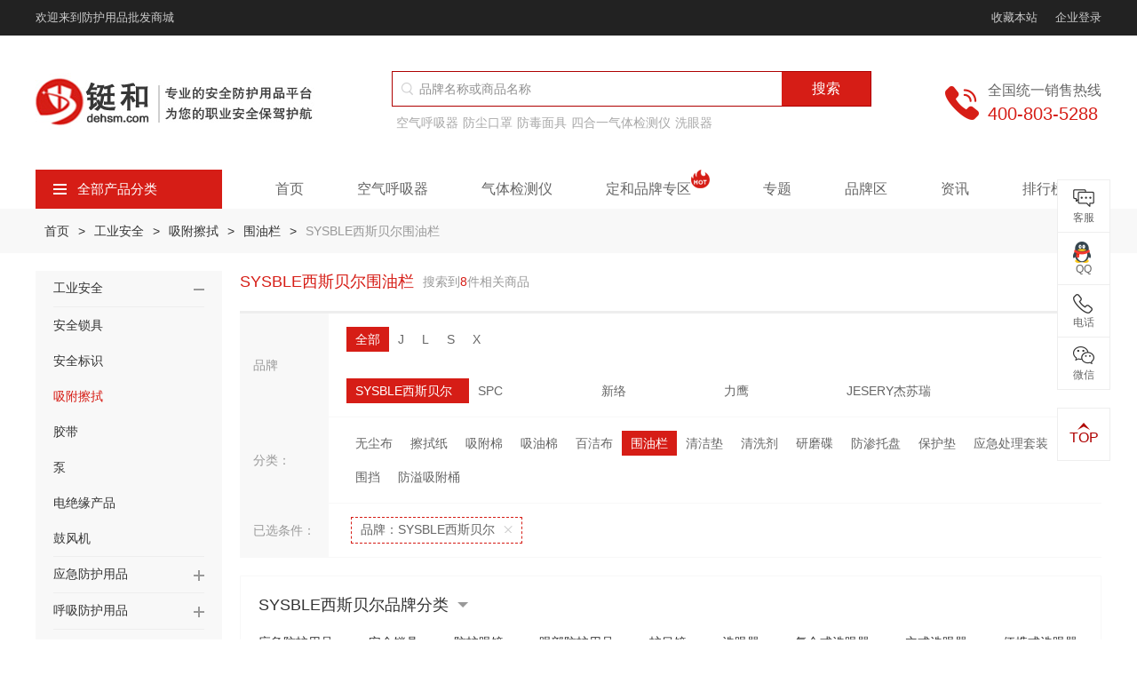

--- FILE ---
content_type: text/html; charset=utf-8
request_url: https://www.dehsm.com/category-224-b15-min0-max0-attr0.html
body_size: 31212
content:
 <!DOCTYPE html>
<html lang="zh-CN">
<head>
    <meta charset="utf-8">
<meta http-equiv="Content-Security-Policy" content="upgrade-insecure-requests">
<title>SYSBLE西斯贝尔围油栏图片_价格_种类_规格型号_多少钱_哪里有卖_铤和商城</title>
<meta name="keywords" content="SYSBLE西斯贝尔围油栏规格型号，SYSBLE西斯贝尔围油栏价格，SYSBLE西斯贝尔围油栏种类，SYSBLE西斯贝尔围油栏多少钱，SYSBLE西斯贝尔围油栏图片、SYSBLE西斯贝尔围油栏哪里有卖" />
<meta name="description" content="铤和商城为您提供丰富的SYSBLE西斯贝尔围油栏图片，价格，种类，规格型号。了解SYSBLE西斯贝尔围油栏多少钱就来铤和商城，商品正品现货为您的职业安全保驾护航！" />
<meta name="viewport" content="width=device-width, initial-scale=1, minimum-scale=1.0, maximum-scale=1.0, user-scalable=no, shrink-to-fit=no">
<meta name="format-detection" content="telephone = no" />
<meta name="renderer" content="webkit">
<meta name="robots" content="index,follow">
<meta name="applicable-device" content="pc,mobile">


<link rel="canonical" href="https://www.dehsm.com/category-224-b15-min0-max0-attr0.html" />
<link rel="stylesheet" href="/Application/Home/View/default/Public/layui/css/layui.css">
<link rel="stylesheet" href="/Application/Home/View/default/Public/css/swiper.min.css">
<link rel="stylesheet" href="/Application/Home/View/default/Public/css/global.css?v=1.0.1">

</head>
<body >
<header class="header">
    <div class="header-top">
        <div class="container flex-between">
            <p>欢迎来到防护用品批发商城</p>
            <div class="flex-left-center">
                <p id="addBookMark">收藏本站</p>
                <a href="javascript:;" class="ml-20 gray-c js_login">企业登录</a>
                
            </div>
        </div>
    </div>
    <div class="header-con">
        <div class="container">
            <div class="flex-between">
                <div class="flex-left">
                    <a href="/" class="logo"><img src="/Uploads/60f16bd5c5c7f.jpg" title="上海铤和" alt="上海铤和" /></a>
                    <div class="logo-text"><a href="/"><img src="/Uploads/60f4e85015515.jpg" title="铤和上海" alt="铤和上海" /></a></div>
                </div>
                <div class="right js_mobile_nav">
                    <div class="hamburger">
                        <span class="icon-bar"></span>
                        <span class="icon-bar"></span>
                        <span class="icon-bar"></span>
                    </div>
                </div>
                <div class="header-search mobile-hide">
                    <form action="/search.html" method="get" class="search-box">
                        <i class="icon icon-search"></i>
                        <input name="keyword" value="" class="search-input" type="text" hidefocus="true" placeholder="品牌名称或商品名称">
                        <button type="submit" class="search-btn">搜索</button>
                    </form>
                    <div class="index-sel-box" style="display: none;">
                        <div class="fake-5px"></div>
                    </div>
                    <p class="hot-label">
                        <a href="https://www.dehsm.com/category-46.html" title="空气呼吸器">
                                    空气呼吸器                                </a><a href="https://www.dehsm.com/category-110.html" title="防尘口罩">
                                    防尘口罩                                </a><a href="https://www.dehsm.com/category-109.html" title="防毒面具">
                                    防毒面具                                </a><a href="https://www.dehsm.com/category-117.html" title="四合一气体检测仪">
                                    四合一气体检测仪                                </a><a href="https://www.dehsm.com/category-127.html" title="洗眼器">
                                    洗眼器                                </a>                    </p>
                </div>
                <div class="telephone flex-left-center">
                        <i class="icon icon-telephone"></i>
                        <div class="flex">
                            <p class="fz-16 gray-6 mb-5">全国统一销售热线</p>
                            <p class="fz-20 red">400-803-5288</p>
                        </div>
                    </div>
            </div>
            <div class="nav-wrap">
                <div class="header-search desktop-hide">
                    <form action="/search.html" method="post" class="search-box">
                        <i class="icon icon-search"></i>
                        <input name="keyword" value="" class="search-input" type="text" hidefocus="true" placeholder="品牌名称或商品名称">
                        <button type="submit" class="search-btn">搜索</button>
                    </form>
                    <p class="hot-label">
                                            </p>
                </div>
                <div class="category">
                    <div class="category-title js_category"><i class="icon icon-category"></i>全部产品分类</div>
                    <div class="category-box js_category_list ">
                        <dl class="category-list">
                            <dd data-index="0">
                                    <a href="/category-50.html" class="fw" title="呼吸防护">呼吸防护</a>
                                    <a href="/category-110.html" class="fz-13 gray-6" title="口罩">口罩</a><a href="/category-46.html" class="fz-13 gray-6" title="空气呼吸器">空气呼吸器</a>                                </dd><dd data-index="1">
                                    <a href="/category-134.html" class="fw" title="身体防护">身体防护</a>
                                    <a href="/category-144.html" class="fz-13 " title="防化服">防化服</a><a href="/category-327.html" class="fz-13 " title="消防服">消防服</a>                                </dd><dd data-index="2">
                                    <a href="/category-98.html" class="fw" title="头部防护">头部防护</a>
                                    <a href="/category-94.html" class="fz-13 gray-6" title="安全帽">安全帽</a><a href="/category-215.html" class="fz-13 gray-6" title="头罩">头罩</a>                                </dd><dd data-index="3">
                                    <a href="/category-114.html" class="fw" title="手部防护">手部防护</a>
                                    <a href="/category-232.html" class="fz-13 gray-6" title="丁腈手套">丁腈手套</a><a href="/category-300.html" class="fz-13 gray-6" title="纱手套">纱手套</a>                                </dd><dd data-index="4">
                                    <a href="/category-95.html" class="fw" title="听力防护">听力防护</a>
                                    <a href="/category-125.html" class="fz-13 gray-6" title="耳塞">耳塞</a><a href="/category-116.html" class="fz-13 gray-6" title="隔音耳罩">隔音耳罩</a>                                </dd><dd data-index="5">
                                    <a href="/category-100.html" class="fw" title="眼部防护">眼部防护</a>
                                    <a href="/category-96.html" class="fz-13 gray-6" title="防护眼镜">防护眼镜</a><a href="/category-101.html" class="fz-13 gray-6" title="护目镜">护目镜</a>                                </dd><dd data-index="6">
                                    <a href="/category-135.html" class="fw" title="足部防护">足部防护</a>
                                    <a href="/category-136.html" class="fz-13 gray-6" title="安全鞋">安全鞋</a><a href="/category-230.html" class="fz-13 gray-6" title="绝缘鞋">绝缘鞋</a>                                </dd><dd data-index="7">
                                    <a href="/category-160.html" class="fw" title="坠落防护">坠落防护</a>
                                    <a href="/category-233.html" class="fz-13 gray-6" title="安全绳">安全绳</a><a href="/category-234.html" class="fz-13 gray-6" title="安全带">安全带</a>                                </dd><dd data-index="8">
                                    <a href="/category-102.html" class="fw" title="检测仪器仪表">检测仪器仪表</a>
                                    <a href="/category-162.html" class="fz-13 fw" title="气体检测仪">气体检测仪</a>                                </dd><dd data-index="9">
                                    <a href="/category-17.html" class="fw" title="应急防护">应急防护</a>
                                    <a href="/category-127.html" class="fz-13 gray-6" title="洗眼器">洗眼器</a><a href="/category-161.html" class="fz-13 gray-6" title="急救包">急救包</a>                                </dd><dd data-index="10">
                                    <a href="/category-81.html" class="fw" title="安全锁具">安全锁具</a>
                                    <a href="/category-181.html" class="fz-13 fw" title="安全标识">安全标识</a><a href="/category-50-b25-min0-max0-attr0.html" class="fz-13 gray-6" title="玛斯特">玛斯特</a>                                </dd><dd data-index="11">
                                    <a href="/category-212.html" class="fw" title="胶带">胶带</a>
                                    <a href="/category-278.html" class="fz-13 gray-6" title="医用胶带">医用胶带</a><a href="/category-277.html" class="fz-13 gray-6" title="绝缘胶带">绝缘胶带</a>                                </dd><dd data-index="12">
                                    <a href="/category-179.html" class="fw" title="安全存储">安全存储</a>
                                    <a href="/category-194.html" class="fz-13 fw" title="吸附擦拭">吸附擦拭</a><a href="/category-183.html" class="fz-13 gray-6" title="安全柜">安全柜</a>                                </dd><dd data-index="13">
                                    <a href="/category-84.html" class="fw" title="消防器材">消防器材</a>
                                    <a href="/category-329.html" class="fz-13 gray-6" title="灭火器">灭火器</a><a href="/category-291.html" class="fz-13 gray-6" title="消防水带">消防水带</a>                                </dd><dd data-index="14">
                                    <a href="/zt/jjfa-1.html" class="fw" title="行业解决方案">行业解决方案</a>
                                                                    </dd>                        </dl>
                        <div class="category-model">
                                <h5>产品分类</h5>
                                                                <div class="product-category-list">
                                    <div class="group">
                                            <a href="/category-110.html" title="防尘口罩" class=" fw">防尘口罩</a><a href="/category-110-b0-min0-max0-attr790.0.0.html" title="N95口罩" class="">N95口罩</a><a href="/category-110-b0-min0-max0-attr858.0.0.html" title="KN95口罩" class="">KN95口罩</a><a href="/category-110-b0-min0-max0-attr781.0.0.html" title="KN90口罩" class="">KN90口罩</a>                                        </div><div class="group">
                                            <a href="/category-220.html" title="医用口罩" class="fw">医用口罩</a><a href="/category-304.html" title="医用外科口罩" class="">医用外科口罩</a><a href="/category-305.html" title="医用防护口罩" class="">医用防护口罩</a><a href="/category-306.html" title="一次性医用口罩" class="">一次性医用口罩</a>                                        </div><div class="group">
                                            <a href="/category-274.html" title="一次性口罩" class=" fw">一次性口罩</a><a href="/category-205.html" title="防毒口罩" class=" fw">防毒口罩</a><a href="/category-258.html" title="儿童口罩" class=" fw">儿童口罩</a><a href="/category-202.html" title="防尘面具" class=" fw">防尘面具</a><a href="/category-343.html" title="过滤棉" class=" fw">过滤棉</a>                                        </div><div class="group">
                                            <a href="/category-109.html" title="防毒面具" class=" fw">防毒面具</a><a href="/category-109-b0-min0-max0-attr1493.1493.html" title="半面罩防毒面具" class="">半面罩防毒面具</a><a href="/category-109-b0-min0-max0-attr1493.1479.html" title="全面罩防毒面具" class="">全面罩防毒面具</a><a href="/category-245.html" title="滤毒盒/滤毒罐" class=" fw">滤毒盒/滤毒罐</a>                                        </div><div class="group">
                                            <a href="/category-46.html" title="空气呼吸器" class=" fw">空气呼吸器</a><a href="/category-189.html" title="氧气呼吸器" class=" fw">氧气呼吸器</a><a href="/category-126.html" title="长管呼吸器" class=" fw">长管呼吸器</a><a href="/category-242.html" title="逃生呼吸器" class=" fw">逃生呼吸器</a><a href="/category-241.html" title="空气压缩机" class=" fw">空气压缩机</a><a href="/category-246.html" title="移动供气源" class=" fw">移动供气源</a>                                        </div><div class="group">
                                                                                    </div>                                </div>
                                <h5>品牌推荐</h5>
                                <div class="brand-hot">
                                    <ul class="row">
                                        <li class="col-xs-2">
                                                <a href="/brand-22-c50.html" class="item">
                                                    <div class="pic hover-img">
                                                        <img src="/Uploads/Brand/source/202106/6108ecdef0e84.jpg" title="3M" alt="3M" />
                                                    </div>
                                                    <div class="clamp-one gray-6">3M</div>
                                                </a>
                                            </li><li class="col-xs-2">
                                                <a href="/brand-29-c50.html" class="item">
                                                    <div class="pic hover-img">
                                                        <img src="/Uploads/Brand/source/202106/64d483890bf06.jpg" title="DINHEM定和" alt="DINHEM定和" />
                                                    </div>
                                                    <div class="clamp-one gray-6">DINHEM定和</div>
                                                </a>
                                            </li><li class="col-xs-2">
                                                <a href="/brand-24-c50.html" class="item">
                                                    <div class="pic hover-img">
                                                        <img src="/Uploads/Brand/source/202106/6108ecd38efed.jpg" title="DuPont杜邦" alt="DuPont杜邦" />
                                                    </div>
                                                    <div class="clamp-one gray-6">DuPont杜邦</div>
                                                </a>
                                            </li><li class="col-xs-2">
                                                <a href="/brand-35-c50.html" class="item">
                                                    <div class="pic hover-img">
                                                        <img src="/Uploads/Brand/source/202106/6108ec9156024.jpg" title="Honeywell霍尼韦尔" alt="Honeywell霍尼韦尔" />
                                                    </div>
                                                    <div class="clamp-one gray-6">Honeywell霍尼韦尔</div>
                                                </a>
                                            </li><li class="col-xs-2">
                                                <a href="/brand-3-c50.html" class="item">
                                                    <div class="pic hover-img">
                                                        <img src="/Uploads/Brand/source/202106/6108ed0944fd6.jpg" title="Lakeland雷克兰" alt="Lakeland雷克兰" />
                                                    </div>
                                                    <div class="clamp-one gray-6">Lakeland雷克兰</div>
                                                </a>
                                            </li><li class="col-xs-2">
                                                <a href="/brand-25-c50.html" class="item">
                                                    <div class="pic hover-img">
                                                        <img src="/Uploads/Brand/source/202106/6108ecc471922.jpg" title="MSA梅思安" alt="MSA梅思安" />
                                                    </div>
                                                    <div class="clamp-one gray-6">MSA梅思安</div>
                                                </a>
                                            </li>                                    </ul>
                                </div>
                                <h5>产品推荐</h5>  
                                <div class="product-recom-list">                           
                                    <div class="group">
                                            <a href="/goods-68.html" title="3M8210N95防尘口罩" class="">3M8210N95防尘口罩</a><a href="/goods-65.html" title="3M9010N95防尘口罩" class="">3M9010N95防尘口罩</a><a href="/goods-240.html" title="3M3200防毒面具" class="">3M3200防毒面具</a><a href="/goods-1465.html" title="3M6001滤毒盒" class="">3M6001滤毒盒</a>                                        </div>   
                                </div>                             
                            </div><div class="category-model">
                                <h5>产品分类</h5>
                                                                <div class="product-category-list">
                                    <div class="group">
                                            <a href="/category-144.html" title="防化服" class=" fw">防化服</a><a href="/category-144-b0-min0-max0-attr1396.0.html" title="重型防化服" class="">重型防化服</a><a href="/category-144-b0-min0-max0-attr1394.0.html" title="轻型防化服" class="">轻型防化服</a>                                        </div><div class="group">
                                            <a href="/category-321.html" title="医用防护服" class=" fw">医用防护服</a><a href="/category-269.html" title="一次性手术衣" class=" fw">一次性手术衣</a><a href="/category-268.html" title="隔离衣" class=" fw">隔离衣</a><a href="/category-298.html" title="护士服" class=" fw">护士服</a>                                        </div><div class="group">
                                            <a href="/category-327.html" title="消防服" class=" fw">消防服</a><a href="/category-146.html" title="隔热服" class="fw">隔热服</a><a href="/category-147.html" title="防寒服" class=" fw">防寒服</a><a href="/category-243.html" title="反光背心" class=" fw">反光背心</a><a href="/category-247.html" title="降温背心" class=" fw">降温背心</a><a href="/category-254.html" title="雨衣" class=" fw">雨衣</a><a href="/category-217.html" title="围裙" class=" fw">围裙</a><a href="/category-229.html" title="救生衣" class=" fw">救生衣</a><a href="/category-195.html" title="喷砂服" class=" fw">喷砂服</a>                                        </div><div class="group">
                                            <a href="/category-148.html" title="工作服" class=" fw">工作服</a><a href="/category-150.html" title="防静电服" class=" fw">防静电服</a><a href="/category-190.html" title="洁净服" class=" fw">洁净服</a><a href="/category-226.html" title="无尘服" class=" fw">无尘服</a><a href="/category-145.html" title="阻燃工作服" class=" fw">阻燃工作服</a><a href="/category-149.html" title="焊工服" class=" fw">焊工服</a><a href="/category-222.html" title="防电弧服" class=" fw">防电弧服</a><a href="/category-193.html" title="防蜂服" class=" fw">防蜂服</a>                                        </div>                                </div>
                                <h5>品牌推荐</h5>
                                <div class="brand-hot">
                                    <ul class="row">
                                        <li class="col-xs-2">
                                                <a href="/brand-22-c134.html" class="item">
                                                    <div class="pic hover-img">
                                                        <img src="/Uploads/Brand/source/202106/6108ecdef0e84.jpg" title="3M" alt="3M" />
                                                    </div>
                                                    <div class="clamp-one gray-6">3M</div>
                                                </a>
                                            </li><li class="col-xs-2">
                                                <a href="/brand-29-c134.html" class="item">
                                                    <div class="pic hover-img">
                                                        <img src="/Uploads/Brand/source/202106/64d483890bf06.jpg" title="DINHEM定和" alt="DINHEM定和" />
                                                    </div>
                                                    <div class="clamp-one gray-6">DINHEM定和</div>
                                                </a>
                                            </li><li class="col-xs-2">
                                                <a href="/brand-24-c134.html" class="item">
                                                    <div class="pic hover-img">
                                                        <img src="/Uploads/Brand/source/202106/6108ecd38efed.jpg" title="DuPont杜邦" alt="DuPont杜邦" />
                                                    </div>
                                                    <div class="clamp-one gray-6">DuPont杜邦</div>
                                                </a>
                                            </li><li class="col-xs-2">
                                                <a href="/brand-35-c134.html" class="item">
                                                    <div class="pic hover-img">
                                                        <img src="/Uploads/Brand/source/202106/6108ec9156024.jpg" title="Honeywell霍尼韦尔" alt="Honeywell霍尼韦尔" />
                                                    </div>
                                                    <div class="clamp-one gray-6">Honeywell霍尼韦尔</div>
                                                </a>
                                            </li><li class="col-xs-2">
                                                <a href="/brand-3-c134.html" class="item">
                                                    <div class="pic hover-img">
                                                        <img src="/Uploads/Brand/source/202106/6108ed0944fd6.jpg" title="Lakeland雷克兰" alt="Lakeland雷克兰" />
                                                    </div>
                                                    <div class="clamp-one gray-6">Lakeland雷克兰</div>
                                                </a>
                                            </li><li class="col-xs-2">
                                                <a href="/brand-25-c134.html" class="item">
                                                    <div class="pic hover-img">
                                                        <img src="/Uploads/Brand/source/202106/6108ecc471922.jpg" title="MSA梅思安" alt="MSA梅思安" />
                                                    </div>
                                                    <div class="clamp-one gray-6">MSA梅思安</div>
                                                </a>
                                            </li>                                    </ul>
                                </div>
                                <h5>产品推荐</h5>  
                                <div class="product-recom-list">                           
                                    <div class="group">
                                            <a href="/goods-120.html" title="杜邦Tyvek1422A医用防护服" class="">杜邦Tyvek1422A医用防护服</a><a href="/goods-1665.html" title="DH-R11高温隔热服" class="">DH-R11高温隔热服</a><a href="/goods-1064.html" title="雷克兰 Fyrban ALM 300系列接近式高温隔热服" class="">雷克兰 Fyrban ALM 300系列接近式高温隔热服</a>                                        </div>   
                                </div>                             
                            </div><div class="category-model">
                                <h5>产品分类</h5>
                                                                <div class="product-category-list">
                                    <div class="group">
                                            <a href="/category-94.html" title="安全帽" class=" fw">安全帽</a><a href="/category-94-b25-min0-max0-attr0.html" title="MSA安全帽" class="">MSA安全帽</a><a href="/category-94-b35-min0-max0-attr0.html" title="霍尼韦尔安全帽" class="">霍尼韦尔安全帽</a><a href="/category-94-b2-min0-max0-attr0.html" title="代尔塔安全帽" class="">代尔塔安全帽</a>                                        </div><div class="group">
                                            <a href="/category-319.html" title="消防头盔" class=" fw">消防头盔</a><a href="/category-177.html" title="安全帽配件" class=" fw">安全帽配件</a>                                        </div><div class="group">
                                            <a href="/category-215.html" title="头罩" class=" fw">头罩</a><a href="/category-215-b0-min0-max0-attr1460.html" title="医用防护头罩" class="">医用防护头罩</a><a href="/category-215-b0-min0-max0-attr1808.html" title="耐高温头罩" class="">耐高温头罩</a><a href="/category-215-b0-min0-max0-attr1457.html" title="低温防护头罩" class="">低温防护头罩</a>                                        </div>                                </div>
                                <h5>品牌推荐</h5>
                                <div class="brand-hot">
                                    <ul class="row">
                                        <li class="col-xs-2">
                                                <a href="/brand-22-c98.html" class="item">
                                                    <div class="pic hover-img">
                                                        <img src="/Uploads/Brand/source/202106/6108ecdef0e84.jpg" title="3M" alt="3M" />
                                                    </div>
                                                    <div class="clamp-one gray-6">3M</div>
                                                </a>
                                            </li><li class="col-xs-2">
                                                <a href="/brand-29-c98.html" class="item">
                                                    <div class="pic hover-img">
                                                        <img src="/Uploads/Brand/source/202106/64d483890bf06.jpg" title="DINHEM定和" alt="DINHEM定和" />
                                                    </div>
                                                    <div class="clamp-one gray-6">DINHEM定和</div>
                                                </a>
                                            </li><li class="col-xs-2">
                                                <a href="/brand-24-c98.html" class="item">
                                                    <div class="pic hover-img">
                                                        <img src="/Uploads/Brand/source/202106/6108ecd38efed.jpg" title="DuPont杜邦" alt="DuPont杜邦" />
                                                    </div>
                                                    <div class="clamp-one gray-6">DuPont杜邦</div>
                                                </a>
                                            </li><li class="col-xs-2">
                                                <a href="/brand-35-c98.html" class="item">
                                                    <div class="pic hover-img">
                                                        <img src="/Uploads/Brand/source/202106/6108ec9156024.jpg" title="Honeywell霍尼韦尔" alt="Honeywell霍尼韦尔" />
                                                    </div>
                                                    <div class="clamp-one gray-6">Honeywell霍尼韦尔</div>
                                                </a>
                                            </li><li class="col-xs-2">
                                                <a href="/brand-3-c98.html" class="item">
                                                    <div class="pic hover-img">
                                                        <img src="/Uploads/Brand/source/202106/6108ed0944fd6.jpg" title="Lakeland雷克兰" alt="Lakeland雷克兰" />
                                                    </div>
                                                    <div class="clamp-one gray-6">Lakeland雷克兰</div>
                                                </a>
                                            </li><li class="col-xs-2">
                                                <a href="/brand-25-c98.html" class="item">
                                                    <div class="pic hover-img">
                                                        <img src="/Uploads/Brand/source/202106/6108ecc471922.jpg" title="MSA梅思安" alt="MSA梅思安" />
                                                    </div>
                                                    <div class="clamp-one gray-6">MSA梅思安</div>
                                                </a>
                                            </li>                                    </ul>
                                </div>
                                <h5>产品推荐</h5>  
                                <div class="product-recom-list">                           
                                    <div class="group">
                                            <a href="/goods-259.html" title="MSA梅思安10118427全能型头罩 阻燃防水防电弧" class="">MSA梅思安10118427全能型头罩 阻燃防水防电弧</a><a href="/goods-1525.html" title="雷克兰119NM-GA阻燃头罩" class="">雷克兰119NM-GA阻燃头罩</a><a href="/goods-1337.html" title="霍尼韦尔HT-LF2-BPR消防头盔" class="">霍尼韦尔HT-LF2-BPR消防头盔</a>                                        </div>   
                                </div>                             
                            </div><div class="category-model">
                                <h5>产品分类</h5>
                                                                <div class="product-category-list">
                                    <div class="group">
                                            <a href="/category-232.html" title="丁腈手套" class=" fw">丁腈手套</a><a href="/category-153.html" title="PVC手套" class=" fw">PVC手套</a><a href="/category-264.html" title="乳胶手套" class=" fw">乳胶手套</a><a href="/category-265.html" title="橡胶手套" class=" fw">橡胶手套</a><a href="/category-300.html" title="棉纱手套" class=" fw">棉纱手套</a><a href="/category-200.html" title="帆布手套" class=" fw">帆布手套</a><a href="/category-332.html" title="钢丝手套" class=" fw">钢丝手套</a>                                        </div><div class="group">
                                            <a href="/category-267.html" title="医用手套" class=" fw">医用手套</a><a href="/category-213.html" title="电焊手套" class=" fw">电焊手套</a><a href="/category-325.html" title="消防手套" class=" fw">消防手套</a><a href="/category-157.html" title="劳保手套" class=" fw">劳保手套</a><a href="/category-158.html" title="防电弧手套" class=" fw">防电弧手套</a><a href="/category-159.html" title="防静电手套" class=" fw">防静电手套</a>                                        </div><div class="group">
                                            <a href="/category-152.html" title="防割手套" class=" fw">防割手套</a><a href="/category-155.html" title="绝缘手套" class=" fw">绝缘手套</a><a href="/category-154.html" title="耐高温手套" class=" fw">耐高温手套</a><a href="/category-208.html" title="耐低温手套" class=" fw">耐低温手套</a><a href="/category-141.html" title="耐高温套袖" class=" fw">耐高温套袖</a><a href="/category-115.html" title="防化手套" class=" fw">防化手套</a><a href="/category-156.html" title="涂层手套" class=" fw">涂层手套</a>                                        </div>                                </div>
                                <h5>品牌推荐</h5>
                                <div class="brand-hot">
                                    <ul class="row">
                                        <li class="col-xs-2">
                                                <a href="/brand-22-c114.html" class="item">
                                                    <div class="pic hover-img">
                                                        <img src="/Uploads/Brand/source/202106/6108ecdef0e84.jpg" title="3M" alt="3M" />
                                                    </div>
                                                    <div class="clamp-one gray-6">3M</div>
                                                </a>
                                            </li><li class="col-xs-2">
                                                <a href="/brand-29-c114.html" class="item">
                                                    <div class="pic hover-img">
                                                        <img src="/Uploads/Brand/source/202106/64d483890bf06.jpg" title="DINHEM定和" alt="DINHEM定和" />
                                                    </div>
                                                    <div class="clamp-one gray-6">DINHEM定和</div>
                                                </a>
                                            </li><li class="col-xs-2">
                                                <a href="/brand-24-c114.html" class="item">
                                                    <div class="pic hover-img">
                                                        <img src="/Uploads/Brand/source/202106/6108ecd38efed.jpg" title="DuPont杜邦" alt="DuPont杜邦" />
                                                    </div>
                                                    <div class="clamp-one gray-6">DuPont杜邦</div>
                                                </a>
                                            </li><li class="col-xs-2">
                                                <a href="/brand-35-c114.html" class="item">
                                                    <div class="pic hover-img">
                                                        <img src="/Uploads/Brand/source/202106/6108ec9156024.jpg" title="Honeywell霍尼韦尔" alt="Honeywell霍尼韦尔" />
                                                    </div>
                                                    <div class="clamp-one gray-6">Honeywell霍尼韦尔</div>
                                                </a>
                                            </li><li class="col-xs-2">
                                                <a href="/brand-3-c114.html" class="item">
                                                    <div class="pic hover-img">
                                                        <img src="/Uploads/Brand/source/202106/6108ed0944fd6.jpg" title="Lakeland雷克兰" alt="Lakeland雷克兰" />
                                                    </div>
                                                    <div class="clamp-one gray-6">Lakeland雷克兰</div>
                                                </a>
                                            </li><li class="col-xs-2">
                                                <a href="/brand-2-c114.html" class="item">
                                                    <div class="pic hover-img">
                                                        <img src="/Uploads/Brand/source/202106/6108ed144c054.jpg" title="Deltaplus代尔塔" alt="Deltaplus代尔塔" />
                                                    </div>
                                                    <div class="clamp-one gray-6">Deltaplus代尔塔</div>
                                                </a>
                                            </li>                                    </ul>
                                </div>
                                <h5>产品推荐</h5>  
                                <div class="product-recom-list">                           
                                    <div class="group">
                                            <a href="/goods-503.html" title="代尔塔天然乳胶绝缘手套" class="">代尔塔天然乳胶绝缘手套</a><a href="/goods-1373.html" title="巴固2092015电工绝缘手套" class="">巴固2092015电工绝缘手套</a><a href="/goods-1374.html" title="巴固2012898绝缘手套外用防护手套" class="">巴固2012898绝缘手套外用防护手套</a>                                        </div>   
                                </div>                             
                            </div><div class="category-model">
                                <h5>产品分类</h5>
                                                                <div class="product-category-list">
                                    <div class="group">
                                            <a href="/category-125.html" title="防噪音耳塞" class=" fw">防噪音耳塞</a><a href="/category-125-b22-min0-max0-attr0.html" title="3M耳塞" class="">3M耳塞</a><a href="/category-125-b35-min0-max0-attr0.html" title="霍尼韦尔耳塞" class="">霍尼韦尔耳塞</a><a href="/category-125.html" title="零听耳塞" class="">零听耳塞</a>                                        </div><div class="group">
                                            <a href="/category-116.html" title="防噪音耳罩" class=" fw">防噪音耳罩</a><a href="/category-244.html" title="电子防噪音耳罩" class=" fw">电子防噪音耳罩</a><a href="/category-18.html" title="耳塞分配器" class=" fw">耳塞分配器</a>                                        </div>                                </div>
                                <h5>品牌推荐</h5>
                                <div class="brand-hot">
                                    <ul class="row">
                                        <li class="col-xs-2">
                                                <a href="/brand-22-c95.html" class="item">
                                                    <div class="pic hover-img">
                                                        <img src="/Uploads/Brand/source/202106/6108ecdef0e84.jpg" title="3M" alt="3M" />
                                                    </div>
                                                    <div class="clamp-one gray-6">3M</div>
                                                </a>
                                            </li><li class="col-xs-2">
                                                <a href="/brand-29-c95.html" class="item">
                                                    <div class="pic hover-img">
                                                        <img src="/Uploads/Brand/source/202106/64d483890bf06.jpg" title="DINHEM定和" alt="DINHEM定和" />
                                                    </div>
                                                    <div class="clamp-one gray-6">DINHEM定和</div>
                                                </a>
                                            </li><li class="col-xs-2">
                                                <a href="/brand-35-c95.html" class="item">
                                                    <div class="pic hover-img">
                                                        <img src="/Uploads/Brand/source/202106/6108ec9156024.jpg" title="Honeywell霍尼韦尔" alt="Honeywell霍尼韦尔" />
                                                    </div>
                                                    <div class="clamp-one gray-6">Honeywell霍尼韦尔</div>
                                                </a>
                                            </li><li class="col-xs-2">
                                                <a href="/brand-25-c95.html" class="item">
                                                    <div class="pic hover-img">
                                                        <img src="/Uploads/Brand/source/202106/6108ecc471922.jpg" title="MSA梅思安" alt="MSA梅思安" />
                                                    </div>
                                                    <div class="clamp-one gray-6">MSA梅思安</div>
                                                </a>
                                            </li><li class="col-xs-2">
                                                <a href="/brand-2-c95.html" class="item">
                                                    <div class="pic hover-img">
                                                        <img src="/Uploads/Brand/source/202106/6108ed144c054.jpg" title="Deltaplus代尔塔" alt="Deltaplus代尔塔" />
                                                    </div>
                                                    <div class="clamp-one gray-6">Deltaplus代尔塔</div>
                                                </a>
                                            </li><li class="col-xs-2">
                                                <a href="/brand-27-c95.html" class="item">
                                                    <div class="pic hover-img">
                                                        <img src="/Uploads/Brand/source/202106/6127434cf179b.png" title="kimberly-clark金佰利" alt="kimberly-clark金佰利" />
                                                    </div>
                                                    <div class="clamp-one gray-6">kimberly-clark金佰利</div>
                                                </a>
                                            </li>                                    </ul>
                                </div>
                                <h5>产品推荐</h5>  
                                <div class="product-recom-list">                           
                                    <div class="group">
                                            <a href="/goods-128.html" title="3M340-4004圣诞树型带线耳塞" class="">3M340-4004圣诞树型带线耳塞</a><a href="/goods-92.html" title="3M1100子弹型耳塞(无线)" class="">3M1100子弹型耳塞(无线)</a><a href="/goods-127.html" title="3M1270圣诞树型带线耳塞 " class="">3M1270圣诞树型带线耳塞 </a>                                        </div>   
                                </div>                             
                            </div><div class="category-model">
                                <h5>产品分类</h5>
                                                                <div class="product-category-list">
                                    <div class="group">
                                            <a href="/category-96.html" title="防护眼镜" class=" fw">防护眼镜</a><a href="/category-96-b22-min0-max0-attr0.html" title="3M防护眼镜" class="">3M防护眼镜</a><a href="/category-96-b35-min0-max0-attr0.html" title="霍尼韦尔防护眼镜" class="">霍尼韦尔防护眼镜</a><a href="/category-96-b25-min0-max0-attr0.html" title="MSA防护眼镜" class="">MSA防护眼镜</a>                                        </div><div class="group">
                                            <a href="/category-101.html" title="护目镜" class=" fw">护目镜</a><a href="/category-210.html" title="电焊护目镜" class="">电焊护目镜</a><a href="/category-101.html" title="医用护目镜" class="">医用护目镜</a>                                        </div><div class="group">
                                            <a href="/category-211.html" title="电焊面罩" class=" fw">电焊面罩</a><a href="/category-99.html" title="面屏" class=" fw">面屏</a><a href="/category-273.html" title="医用隔离面罩" class=" fw">医用隔离面罩</a><a href="/category-97.html" title="镜片清洗产品" class=" fw">镜片清洗产品</a>                                        </div>                                </div>
                                <h5>品牌推荐</h5>
                                <div class="brand-hot">
                                    <ul class="row">
                                        <li class="col-xs-2">
                                                <a href="/brand-22-c100.html" class="item">
                                                    <div class="pic hover-img">
                                                        <img src="/Uploads/Brand/source/202106/6108ecdef0e84.jpg" title="3M" alt="3M" />
                                                    </div>
                                                    <div class="clamp-one gray-6">3M</div>
                                                </a>
                                            </li><li class="col-xs-2">
                                                <a href="/brand-29-c100.html" class="item">
                                                    <div class="pic hover-img">
                                                        <img src="/Uploads/Brand/source/202106/64d483890bf06.jpg" title="DINHEM定和" alt="DINHEM定和" />
                                                    </div>
                                                    <div class="clamp-one gray-6">DINHEM定和</div>
                                                </a>
                                            </li><li class="col-xs-2">
                                                <a href="/brand-35-c100.html" class="item">
                                                    <div class="pic hover-img">
                                                        <img src="/Uploads/Brand/source/202106/6108ec9156024.jpg" title="Honeywell霍尼韦尔" alt="Honeywell霍尼韦尔" />
                                                    </div>
                                                    <div class="clamp-one gray-6">Honeywell霍尼韦尔</div>
                                                </a>
                                            </li><li class="col-xs-2">
                                                <a href="/brand-3-c100.html" class="item">
                                                    <div class="pic hover-img">
                                                        <img src="/Uploads/Brand/source/202106/6108ed0944fd6.jpg" title="Lakeland雷克兰" alt="Lakeland雷克兰" />
                                                    </div>
                                                    <div class="clamp-one gray-6">Lakeland雷克兰</div>
                                                </a>
                                            </li><li class="col-xs-2">
                                                <a href="/brand-25-c100.html" class="item">
                                                    <div class="pic hover-img">
                                                        <img src="/Uploads/Brand/source/202106/6108ecc471922.jpg" title="MSA梅思安" alt="MSA梅思安" />
                                                    </div>
                                                    <div class="clamp-one gray-6">MSA梅思安</div>
                                                </a>
                                            </li><li class="col-xs-2">
                                                <a href="/brand-2-c100.html" class="item">
                                                    <div class="pic hover-img">
                                                        <img src="/Uploads/Brand/source/202106/6108ed144c054.jpg" title="Deltaplus代尔塔" alt="Deltaplus代尔塔" />
                                                    </div>
                                                    <div class="clamp-one gray-6">Deltaplus代尔塔</div>
                                                </a>
                                            </li>                                    </ul>
                                </div>
                                <h5>产品推荐</h5>  
                                <div class="product-recom-list">                           
                                    <div class="group">
                                            <a href="/goods-1460.html" title="DH20151防护面屏" class="">DH20151防护面屏</a><a href="/goods-201.html" title="霍尼韦尔1006193护目镜" class="">霍尼韦尔1006193护目镜</a><a href="/goods-5047.html" title="思创G11F630透明防冲击护目镜" class="">思创G11F630透明防冲击护目镜</a>                                        </div>   
                                </div>                             
                            </div><div class="category-model">
                                <h5>产品分类</h5>
                                                                <div class="product-category-list">
                                    <div class="group">
                                            <a href="/category-136.html" title="安全鞋" class=" fw">安全鞋</a><a href="/category-136-b0-min0-max0-attr2384.0.html" title="防砸安全鞋" class="">防砸安全鞋</a><a href="/category-136-b0-min0-max0-attr1436.0.html" title="防静电安全鞋" class="">防静电安全鞋</a><a href="/category-136-b35-min0-max0-attr0.html" title="巴固安全鞋" class="">巴固安全鞋</a>                                        </div><div class="group">
                                            <a href="/category-188.html" title="劳保鞋" class=" fw">劳保鞋</a><a href="/category-230.html" title="绝缘鞋" class=" fw">绝缘鞋</a><a href="/category-228.html" title="防静电鞋" class=" fw">防静电鞋</a><a href="/category-219.html" title="护士鞋" class=" fw">护士鞋</a>                                        </div><div class="group">
                                            <a href="/category-137.html" title="安全靴" class=" fw">安全靴</a><a href="/category-201.html" title="消防靴" class=" fw">消防靴</a><a href="/category-151.html" title="鞋套" class=" fw">鞋套</a>                                        </div>                                </div>
                                <h5>品牌推荐</h5>
                                <div class="brand-hot">
                                    <ul class="row">
                                        <li class="col-xs-2">
                                                <a href="/brand-22-c135.html" class="item">
                                                    <div class="pic hover-img">
                                                        <img src="/Uploads/Brand/source/202106/6108ecdef0e84.jpg" title="3M" alt="3M" />
                                                    </div>
                                                    <div class="clamp-one gray-6">3M</div>
                                                </a>
                                            </li><li class="col-xs-2">
                                                <a href="/brand-29-c135.html" class="item">
                                                    <div class="pic hover-img">
                                                        <img src="/Uploads/Brand/source/202106/64d483890bf06.jpg" title="DINHEM定和" alt="DINHEM定和" />
                                                    </div>
                                                    <div class="clamp-one gray-6">DINHEM定和</div>
                                                </a>
                                            </li><li class="col-xs-2">
                                                <a href="/brand-24-c135.html" class="item">
                                                    <div class="pic hover-img">
                                                        <img src="/Uploads/Brand/source/202106/6108ecd38efed.jpg" title="DuPont杜邦" alt="DuPont杜邦" />
                                                    </div>
                                                    <div class="clamp-one gray-6">DuPont杜邦</div>
                                                </a>
                                            </li><li class="col-xs-2">
                                                <a href="/brand-35-c135.html" class="item">
                                                    <div class="pic hover-img">
                                                        <img src="/Uploads/Brand/source/202106/6108ec9156024.jpg" title="Honeywell霍尼韦尔" alt="Honeywell霍尼韦尔" />
                                                    </div>
                                                    <div class="clamp-one gray-6">Honeywell霍尼韦尔</div>
                                                </a>
                                            </li><li class="col-xs-2">
                                                <a href="/brand-3-c135.html" class="item">
                                                    <div class="pic hover-img">
                                                        <img src="/Uploads/Brand/source/202106/6108ed0944fd6.jpg" title="Lakeland雷克兰" alt="Lakeland雷克兰" />
                                                    </div>
                                                    <div class="clamp-one gray-6">Lakeland雷克兰</div>
                                                </a>
                                            </li><li class="col-xs-2">
                                                <a href="/brand-25-c135.html" class="item">
                                                    <div class="pic hover-img">
                                                        <img src="/Uploads/Brand/source/202106/6108ecc471922.jpg" title="MSA梅思安" alt="MSA梅思安" />
                                                    </div>
                                                    <div class="clamp-one gray-6">MSA梅思安</div>
                                                </a>
                                            </li>                                    </ul>
                                </div>
                                <h5>产品推荐</h5>  
                                <div class="product-recom-list">                           
                                    <div class="group">
                                            <a href="/goods-473.html" title="MSA梅思安Hazmax防化靴" class="">MSA梅思安Hazmax防化靴</a><a href="/goods-543.html" title="代尔塔301409防化靴" class="">代尔塔301409防化靴</a><a href="/goods-611.html" title="定和10120166防酸碱防化靴 防砸防化靴" class="">定和10120166防酸碱防化靴 防砸防化靴</a>                                        </div>   
                                </div>                             
                            </div><div class="category-model">
                                <h5>产品分类</h5>
                                                                <div class="product-category-list">
                                    <div class="group">
                                            <a href="/category-234.html" title="高空安全带" class=" fw">高空安全带</a><a href="/category-237.html" title="速差防坠器" class=" fw">速差防坠器</a><a href="/category-263.html" title="手动绞盘" class=" fw">手动绞盘</a><a href="/category-336.html" title="水平生命线" class=" fw">水平生命线</a><a href="/category-337.html" title="救援三脚架" class=" fw">救援三脚架</a>                                        </div><div class="group">
                                            <a href="/category-233.html" title="安全绳" class=" fw">安全绳</a><a href="/category-259.html" title="减震绳" class="">减震绳</a><a href="/category-299.html" title="定位绳" class="">定位绳</a><a href="/category-301.html" title="限位绳" class="">限位绳</a>                                        </div><div class="group">
                                            <a href="/category-261.html" title="连接件及附件" class=" fw">连接件及附件</a><a href="/category-308.html" title="安全钩" class="">安全钩</a><a href="/category-335.html" title="锚点" class="">锚点</a><a href="/category-340.html" title="固定织带" class="">固定织带</a><a href="/category-338.html" title="上升器" class="">上升器</a><a href="/category-339.html" title="下降器" class="">下降器</a>                                        </div><div class="group">
                                            <a href="/category-235.html" title="定位腰带" class=" fw">定位腰带</a><a href="/category-236.html" title="抓绳器" class=" fw">抓绳器</a><a href="/category-341.html" title="吊臂系统" class=" fw">吊臂系统</a><a href="/category-342.html" title="防坠落工程系统" class=" fw">防坠落工程系统</a>                                        </div>                                </div>
                                <h5>品牌推荐</h5>
                                <div class="brand-hot">
                                    <ul class="row">
                                        <li class="col-xs-2">
                                                <a href="/brand-22-c160.html" class="item">
                                                    <div class="pic hover-img">
                                                        <img src="/Uploads/Brand/source/202106/6108ecdef0e84.jpg" title="3M" alt="3M" />
                                                    </div>
                                                    <div class="clamp-one gray-6">3M</div>
                                                </a>
                                            </li><li class="col-xs-2">
                                                <a href="/brand-29-c160.html" class="item">
                                                    <div class="pic hover-img">
                                                        <img src="/Uploads/Brand/source/202106/64d483890bf06.jpg" title="DINHEM定和" alt="DINHEM定和" />
                                                    </div>
                                                    <div class="clamp-one gray-6">DINHEM定和</div>
                                                </a>
                                            </li><li class="col-xs-2">
                                                <a href="/brand-35-c160.html" class="item">
                                                    <div class="pic hover-img">
                                                        <img src="/Uploads/Brand/source/202106/6108ec9156024.jpg" title="Honeywell霍尼韦尔" alt="Honeywell霍尼韦尔" />
                                                    </div>
                                                    <div class="clamp-one gray-6">Honeywell霍尼韦尔</div>
                                                </a>
                                            </li><li class="col-xs-2">
                                                <a href="/brand-25-c160.html" class="item">
                                                    <div class="pic hover-img">
                                                        <img src="/Uploads/Brand/source/202106/6108ecc471922.jpg" title="MSA梅思安" alt="MSA梅思安" />
                                                    </div>
                                                    <div class="clamp-one gray-6">MSA梅思安</div>
                                                </a>
                                            </li><li class="col-xs-2">
                                                <a href="/brand-2-c160.html" class="item">
                                                    <div class="pic hover-img">
                                                        <img src="/Uploads/Brand/source/202106/6108ed144c054.jpg" title="Deltaplus代尔塔" alt="Deltaplus代尔塔" />
                                                    </div>
                                                    <div class="clamp-one gray-6">Deltaplus代尔塔</div>
                                                </a>
                                            </li><li class="col-xs-2">
                                                <a href="/brand-40-c160.html" class="item">
                                                    <div class="pic hover-img">
                                                        <img src="/Uploads/Brand/source/202106/6108f279dc099.jpg" title="双安" alt="双安" />
                                                    </div>
                                                    <div class="clamp-one gray-6">双安</div>
                                                </a>
                                            </li>                                    </ul>
                                </div>
                                <h5>产品推荐</h5>  
                                <div class="product-recom-list">                           
                                    <div class="group">
                                            <a href="/goods-4739.html" title="3M凯比特1390033风电专用全身式安全带" class="">3M凯比特1390033风电专用全身式安全带</a><a href="/goods-3191.html" title="霍尼韦尔1005325 Manyard减震绳" class="">霍尼韦尔1005325 Manyard减震绳</a><a href="/goods-2983.html" title="霍尼韦尔1004575速差防坠器" class="">霍尼韦尔1004575速差防坠器</a>                                        </div>   
                                </div>                             
                            </div><div class="category-model">
                                <h5>产品分类</h5>
                                                                <div class="product-category-list">
                                    <div class="group">
                                            <a href="/category-164.html" title="便携式气体检测仪" class=" fw">便携式气体检测仪</a>                                        </div><div class="group">
                                            <a href="/category-117.html" title="四合一气体检测仪" class="">四合一气体检测仪</a><a href="/category-165.html" title="复合气体检测仪" class="">复合气体检测仪</a>                                        </div><div class="group">
                                            <a href="/category-138.html" title="可燃气体检测仪" class="">可燃气体检测仪</a><a href="/category-288.html" title="氧气检测仪" class="">氧气检测仪</a><a href="/category-16.html" title="一氧化碳检测仪" class="">一氧化碳检测仪</a><a href="/category-199.html" title="氨气检测仪" class="">氨气检测仪</a><a href="/category-140.html" title="气体检漏仪" class="">气体检漏仪</a>                                        </div><div class="group">
                                            <a href="/category-163.html" title="气体探测器" class=" fw">气体探测器</a><a href="/category-166.html" title="可燃气体探测器" class="">可燃气体探测器</a><a href="/category-167.html" title="有毒气体探测器" class="">有毒气体探测器</a>                                        </div><div class="group">
                                            <a href="/category-260.html" title="对讲机" class=" fw">对讲机</a><a href="/category-253.html" title="额温枪" class=" fw">额温枪</a><a href="/category-351.html" title="红外测温仪" class=" fw">红外测温仪</a><a href="/category-297.html" title="红外热像仪" class=" fw">红外热像仪</a><a href="/category-295.html" title="气密性检测仪" class=" fw">气密性检测仪</a><a href="/category-262.html" title="辐射检测仪" class=" fw">辐射检测仪</a><a href="/category-139.html" title="噪音计" class=" fw">噪音计</a>                                        </div>                                </div>
                                <h5>品牌推荐</h5>
                                <div class="brand-hot">
                                    <ul class="row">
                                        <li class="col-xs-2">
                                                <a href="/brand-22-c102.html" class="item">
                                                    <div class="pic hover-img">
                                                        <img src="/Uploads/Brand/source/202106/6108ecdef0e84.jpg" title="3M" alt="3M" />
                                                    </div>
                                                    <div class="clamp-one gray-6">3M</div>
                                                </a>
                                            </li><li class="col-xs-2">
                                                <a href="/brand-29-c102.html" class="item">
                                                    <div class="pic hover-img">
                                                        <img src="/Uploads/Brand/source/202106/64d483890bf06.jpg" title="DINHEM定和" alt="DINHEM定和" />
                                                    </div>
                                                    <div class="clamp-one gray-6">DINHEM定和</div>
                                                </a>
                                            </li><li class="col-xs-2">
                                                <a href="/brand-24-c102.html" class="item">
                                                    <div class="pic hover-img">
                                                        <img src="/Uploads/Brand/source/202106/6108ecd38efed.jpg" title="DuPont杜邦" alt="DuPont杜邦" />
                                                    </div>
                                                    <div class="clamp-one gray-6">DuPont杜邦</div>
                                                </a>
                                            </li><li class="col-xs-2">
                                                <a href="/brand-3-c102.html" class="item">
                                                    <div class="pic hover-img">
                                                        <img src="/Uploads/Brand/source/202106/6108ed0944fd6.jpg" title="Lakeland雷克兰" alt="Lakeland雷克兰" />
                                                    </div>
                                                    <div class="clamp-one gray-6">Lakeland雷克兰</div>
                                                </a>
                                            </li><li class="col-xs-2">
                                                <a href="/brand-25-c102.html" class="item">
                                                    <div class="pic hover-img">
                                                        <img src="/Uploads/Brand/source/202106/6108ecc471922.jpg" title="MSA梅思安" alt="MSA梅思安" />
                                                    </div>
                                                    <div class="clamp-one gray-6">MSA梅思安</div>
                                                </a>
                                            </li><li class="col-xs-2">
                                                <a href="/brand-31-c102.html" class="item">
                                                    <div class="pic hover-img">
                                                        <img src="/Uploads/Brand/source/202106/6108f0bfafffa.jpg" title="Kappler开普乐" alt="Kappler开普乐" />
                                                    </div>
                                                    <div class="clamp-one gray-6">Kappler开普乐</div>
                                                </a>
                                            </li>                                    </ul>
                                </div>
                                <h5>产品推荐</h5>  
                                <div class="product-recom-list">                           
                                    <div class="group">
                                            <a href="/goods-507.html" title="梅思安天鹰5X多气体检测仪" class="">梅思安天鹰5X多气体检测仪</a><a href="/goods-506.html" title="梅思安4X便携式复合气体检测仪" class="">梅思安4X便携式复合气体检测仪</a><a href="/goods-222.html" title="梅思安4X多种气体检测仪" class="">梅思安4X多种气体检测仪</a>                                        </div>   
                                </div>                             
                            </div><div class="category-model">
                                <h5>产品分类</h5>
                                                                <div class="product-category-list">
                                    <div class="group">
                                            <a href="/category-127.html" title="洗眼器" class=" fw">洗眼器</a><a href="/category-128.html" title="复合式洗眼器" class="">复合式洗眼器</a><a href="/category-129.html" title="立式洗眼器" class="">立式洗眼器</a><a href="/category-131.html" title="便携式洗眼器" class="">便携式洗眼器</a><a href="/category-132.html" title="壁挂式洗眼器" class="">壁挂式洗眼器</a><a href="/category-331.html" title="台式洗眼器" class="">台式洗眼器</a><a href="/category-250.html" title="冲淋洗眼房" class="">冲淋洗眼房</a>                                        </div><div class="group">
                                            <a href="/category-130.html" title="洗眼液" class=" fw">洗眼液</a><a href="/category-282.html" title="洗手液" class=" fw">洗手液</a><a href="/category-369.html" title="消毒液" class=" fw">消毒液</a><a href="/category-368.html" title="消毒凝胶" class=" fw">消毒凝胶</a><a href="/category-360.html" title="手电筒" class=" fw">手电筒</a><a href="/category-294.html" title="喷雾器" class=" fw">喷雾器</a>                                        </div><div class="group">
                                            <a href="/category-186.html" title="担架" class=" fw">担架</a><a href="/category-198.html" title="铲式担架" class="">铲式担架</a><a href="/category-204.html" title="急救担架" class="">急救担架</a><a href="/category-206.html" title="担架车" class="">担架车</a>                                        </div><div class="group">
                                            <a href="/category-161.html" title="急救包" class=" fw">急救包</a><a href="/category-197.html" title="家庭急救包" class="">家庭急救包</a><a href="/category-196.html" title="车载急救包" class="">车载急救包</a><a href="/category-328.html" title="户外急救包" class="">户外急救包</a><a href="/category-361.html" title="急救箱" class=" fw">急救箱</a><a href="/category-334.html" title="应急箱" class=" fw">应急箱</a>                                        </div><div class="group">
                                            <a href="/category-176.html" title="带压堵漏" class=" fw">带压堵漏</a><a href="category-231.html" title="带压堵漏工具" class="">带压堵漏工具</a>                                        </div>                                </div>
                                <h5>品牌推荐</h5>
                                <div class="brand-hot">
                                    <ul class="row">
                                        <li class="col-xs-2">
                                                <a href="/brand-22-c17.html" class="item">
                                                    <div class="pic hover-img">
                                                        <img src="/Uploads/Brand/source/202106/6108ecdef0e84.jpg" title="3M" alt="3M" />
                                                    </div>
                                                    <div class="clamp-one gray-6">3M</div>
                                                </a>
                                            </li><li class="col-xs-2">
                                                <a href="/brand-29-c17.html" class="item">
                                                    <div class="pic hover-img">
                                                        <img src="/Uploads/Brand/source/202106/64d483890bf06.jpg" title="DINHEM定和" alt="DINHEM定和" />
                                                    </div>
                                                    <div class="clamp-one gray-6">DINHEM定和</div>
                                                </a>
                                            </li><li class="col-xs-2">
                                                <a href="/brand-35-c17.html" class="item">
                                                    <div class="pic hover-img">
                                                        <img src="/Uploads/Brand/source/202106/6108ec9156024.jpg" title="Honeywell霍尼韦尔" alt="Honeywell霍尼韦尔" />
                                                    </div>
                                                    <div class="clamp-one gray-6">Honeywell霍尼韦尔</div>
                                                </a>
                                            </li><li class="col-xs-2">
                                                <a href="/brand-25-c17.html" class="item">
                                                    <div class="pic hover-img">
                                                        <img src="/Uploads/Brand/source/202106/6108ecc471922.jpg" title="MSA梅思安" alt="MSA梅思安" />
                                                    </div>
                                                    <div class="clamp-one gray-6">MSA梅思安</div>
                                                </a>
                                            </li><li class="col-xs-2">
                                                <a href="/brand-15-c17.html" class="item">
                                                    <div class="pic hover-img">
                                                        <img src="/Uploads/Brand/source/202106/6108e96e757f7.jpg" title="SYSBLE西斯贝尔" alt="SYSBLE西斯贝尔" />
                                                    </div>
                                                    <div class="clamp-one gray-6">SYSBLE西斯贝尔</div>
                                                </a>
                                            </li><li class="col-xs-2">
                                                <a href="/brand-23-c17.html" class="item">
                                                    <div class="pic hover-img">
                                                        <img src="/Uploads/Brand/source/202106/6108f199c724e.jpg" title="Newpig纽匹格" alt="Newpig纽匹格" />
                                                    </div>
                                                    <div class="clamp-one gray-6">Newpig纽匹格</div>
                                                </a>
                                            </li>                                    </ul>
                                </div>
                                <h5>产品推荐</h5>  
                                <div class="product-recom-list">                           
                                    <div class="group">
                                            <a href="/goods-108.html" title="西斯贝尔 WG6001便携式洗眼器" class="">西斯贝尔 WG6001便携式洗眼器</a><a href="/goods-483.html" title="MSA梅思安10107436复合式洗眼器" class="">MSA梅思安10107436复合式洗眼器</a><a href="/goods-487.html" title="MSA壁挂式应急洗眼装置" class="">MSA壁挂式应急洗眼装置</a>                                        </div>   
                                </div>                             
                            </div><div class="category-model">
                                <h5>产品分类</h5>
                                                                <div class="product-category-list">
                                    <div class="group">
                                            <a href="/category-252.html" title="挂锁" class=" fw">挂锁</a><a href="/category-171.html" title="阀门锁" class=" fw">阀门锁</a><a href="/category-285.html" title="锁具箱" class=" fw">锁具箱</a><a href="/category-303.html" title="断路器锁" class=" fw">断路器锁</a><a href="/category-281.html" title="搭扣锁具" class=" fw">搭扣锁具</a><a href="/category-333.html" title="特殊锁具" class=" fw">特殊锁具</a><a href="/category-280.html" title="吊牌/标签" class=" fw">吊牌/标签</a>                                        </div><div class="group">
                                            <a href="/category-238.html" title="国标标识" class=" fw">国标标识</a><a href="/category-239.html" title="OSHA安全标识" class=" fw">OSHA安全标识</a><a href="/category-240.html" title="示标志" class=" fw">示标志</a><a href="/category-221.html" title="消防安全标志" class=" fw">消防安全标志</a>                                        </div>                                </div>
                                <h5>品牌推荐</h5>
                                <div class="brand-hot">
                                    <ul class="row">
                                        <li class="col-xs-2">
                                                <a href="/brand-15-c81.html" class="item">
                                                    <div class="pic hover-img">
                                                        <img src="/Uploads/Brand/source/202106/6108e96e757f7.jpg" title="SYSBLE西斯贝尔" alt="SYSBLE西斯贝尔" />
                                                    </div>
                                                    <div class="clamp-one gray-6">SYSBLE西斯贝尔</div>
                                                </a>
                                            </li><li class="col-xs-2">
                                                <a href="/brand-4-c81.html" class="item">
                                                    <div class="pic hover-img">
                                                        <img src="/Uploads/Brand/source/202106/6108e80edcccf.jpg" title="MasterLock玛斯特锁" alt="MasterLock玛斯特锁" />
                                                    </div>
                                                    <div class="clamp-one gray-6">MasterLock玛斯特锁</div>
                                                </a>
                                            </li><li class="col-xs-2">
                                                <a href="/brand-41-c81.html" class="item">
                                                    <div class="pic hover-img">
                                                        <img src="/Uploads/Brand/source/202106/610b4090601cb.jpg" title="BRADY贝迪" alt="BRADY贝迪" />
                                                    </div>
                                                    <div class="clamp-one gray-6">BRADY贝迪</div>
                                                </a>
                                            </li><li class="col-xs-2">
                                                <a href="/brand-42-c81.html" class="item">
                                                    <div class="pic hover-img">
                                                        <img src="/Uploads/Brand/source/202106/6151736dc3eae.jpg" title="羿科" alt="羿科" />
                                                    </div>
                                                    <div class="clamp-one gray-6">羿科</div>
                                                </a>
                                            </li><li class="col-xs-2">
                                                <a href="/brand-351-c81.html" class="item">
                                                    <div class="pic hover-img">
                                                        <img src="/Uploads/Brand/source/202505/684010f0def21.jpg" title="ZOYET众御" alt="ZOYET众御" />
                                                    </div>
                                                    <div class="clamp-one gray-6">ZOYET众御</div>
                                                </a>
                                            </li>                                    </ul>
                                </div>
                                <h5>产品推荐</h5>  
                                <div class="product-recom-list">                           
                                    <div class="group">
                                            <a href="/goods-807.html" title="SPC GP500 轻量级 通用吸液垫" class="">SPC GP500 轻量级 通用吸液垫</a><a href="/goods-140.html" title="SPC MXU1000片状通用型吸液垫" class="">SPC MXU1000片状通用型吸液垫</a><a href="/goods-169.html" title="Newpig SKM210油类专用吸收吸袋" class="">Newpig SKM210油类专用吸收吸袋</a>                                        </div>   
                                </div>                             
                            </div><div class="category-model">
                                                                    <h5>专题分类</h5>                                <div class="product-category-list">
                                    <div class="group">
                                            <a href="/category-278.html" title="医用胶带" class=" fw">医用胶带</a><a href="/category-277.html" title="绝缘胶带" class=" fw">绝缘胶带</a>                                        </div><div class="group">
                                            <a href="/category-279.html" title="布基胶带" class=" fw">布基胶带</a><a href="/category-296.html" title="防滑胶带" class=" fw">防滑胶带</a>                                        </div>                                </div>
                                <h5>品牌推荐</h5>
                                <div class="brand-hot">
                                    <ul class="row">
                                        <li class="col-xs-2">
                                                <a href="/brand-22-c212.html" class="item">
                                                    <div class="pic hover-img">
                                                        <img src="/Uploads/Brand/source/202106/6108ecdef0e84.jpg" title="3M" alt="3M" />
                                                    </div>
                                                    <div class="clamp-one gray-6">3M</div>
                                                </a>
                                            </li><li class="col-xs-2">
                                                <a href="/brand-40-c212.html" class="item">
                                                    <div class="pic hover-img">
                                                        <img src="/Uploads/Brand/source/202106/6108f279dc099.jpg" title="双安" alt="双安" />
                                                    </div>
                                                    <div class="clamp-one gray-6">双安</div>
                                                </a>
                                            </li><li class="col-xs-2">
                                                <a href="/brand-41-c212.html" class="item">
                                                    <div class="pic hover-img">
                                                        <img src="/Uploads/Brand/source/202106/610b4090601cb.jpg" title="BRADY贝迪" alt="BRADY贝迪" />
                                                    </div>
                                                    <div class="clamp-one gray-6">BRADY贝迪</div>
                                                </a>
                                            </li><li class="col-xs-2">
                                                <a href="/brand-42-c212.html" class="item">
                                                    <div class="pic hover-img">
                                                        <img src="/Uploads/Brand/source/202106/6151736dc3eae.jpg" title="羿科" alt="羿科" />
                                                    </div>
                                                    <div class="clamp-one gray-6">羿科</div>
                                                </a>
                                            </li><li class="col-xs-2">
                                                <a href="/brand-81-c212.html" class="item">
                                                    <div class="pic hover-img">
                                                        <img src="/Uploads/Brand/source/202108/611330ac34d85.jpg" title="星工" alt="星工" />
                                                    </div>
                                                    <div class="clamp-one gray-6">星工</div>
                                                </a>
                                            </li><li class="col-xs-2">
                                                <a href="/brand-122-c212.html" class="item">
                                                    <div class="pic hover-img">
                                                        <img src="/Uploads/Brand/source/202112/61b2ba0d295c5.jpg" title="华特" alt="华特" />
                                                    </div>
                                                    <div class="clamp-one gray-6">华特</div>
                                                </a>
                                            </li>                                    </ul>
                                </div>
                                <h5>产品推荐</h5>  
                                <div class="product-recom-list">                           
                                    <div class="group">
                                            <a href="/goods-5054.html" title="3M510凹凸表面用防滑胶带" class="">3M510凹凸表面用防滑胶带</a><a href="/goods-5051.html" title="3M610黑色防滑胶带Safety-Walk" class="">3M610黑色防滑胶带Safety-Walk</a><a href="/goods-5052.html" title="3M620透明防滑胶带Safety-Walk" class="">3M620透明防滑胶带Safety-Walk</a>                                        </div>   
                                </div>                             
                            </div><div class="category-model">
                                <h5>产品分类</h5>
                                                                <div class="product-category-list">
                                    <div class="group">
                                            <a href="/category-183.html" title="安全柜" class=" fw">安全柜</a><a href="/category-187.html" title="盛漏托盘" class=" fw">盛漏托盘</a><a href="/category-172.html" title="气瓶柜" class=" fw">气瓶柜</a><a href="/category-175.html" title="防爆柜" class=" fw">防爆柜</a><a href="/category-185.html" title="安全漏斗" class=" fw">安全漏斗</a><a href="/category-184.html" title="安全罐" class=" fw">安全罐</a><a href="/category-302.html" title="通风柜" class=" fw">通风柜</a><a href="/category-309.html" title="防火柜" class=" fw">防火柜</a>                                        </div><div class="group">
                                            <a href="/category-192.html" title="吸油棉" class=" fw">吸油棉</a><a href="/category-191.html" title="吸附棉" class=" fw">吸附棉</a><a href="/category-180.html" title="擦拭纸" class=" fw">擦拭纸</a><a href="/category-178.html" title="无尘布" class=" fw">无尘布</a><a href="/category-216.html" title="百洁布" class=" fw">百洁布</a><a href="/category-224.html" title="围油栏" class=" fw">围油栏</a>                                        </div>                                </div>
                                <h5>品牌推荐</h5>
                                <div class="brand-hot">
                                    <ul class="row">
                                        <li class="col-xs-2">
                                                <a href="/brand-29-c179.html" class="item">
                                                    <div class="pic hover-img">
                                                        <img src="/Uploads/Brand/source/202106/64d483890bf06.jpg" title="DINHEM定和" alt="DINHEM定和" />
                                                    </div>
                                                    <div class="clamp-one gray-6">DINHEM定和</div>
                                                </a>
                                            </li><li class="col-xs-2">
                                                <a href="/brand-15-c179.html" class="item">
                                                    <div class="pic hover-img">
                                                        <img src="/Uploads/Brand/source/202106/6108e96e757f7.jpg" title="SYSBLE西斯贝尔" alt="SYSBLE西斯贝尔" />
                                                    </div>
                                                    <div class="clamp-one gray-6">SYSBLE西斯贝尔</div>
                                                </a>
                                            </li><li class="col-xs-2">
                                                <a href="/brand-23-c179.html" class="item">
                                                    <div class="pic hover-img">
                                                        <img src="/Uploads/Brand/source/202106/6108f199c724e.jpg" title="Newpig纽匹格" alt="Newpig纽匹格" />
                                                    </div>
                                                    <div class="clamp-one gray-6">Newpig纽匹格</div>
                                                </a>
                                            </li><li class="col-xs-2">
                                                <a href="/brand-42-c179.html" class="item">
                                                    <div class="pic hover-img">
                                                        <img src="/Uploads/Brand/source/202106/6151736dc3eae.jpg" title="羿科" alt="羿科" />
                                                    </div>
                                                    <div class="clamp-one gray-6">羿科</div>
                                                </a>
                                            </li><li class="col-xs-2">
                                                <a href="/brand-1-c179.html" class="item">
                                                    <div class="pic hover-img">
                                                        <img src="/Uploads/Brand/source/202106/610b40ee81aa6.jpg" title="SPC" alt="SPC" />
                                                    </div>
                                                    <div class="clamp-one gray-6">SPC</div>
                                                </a>
                                            </li><li class="col-xs-2">
                                                <a href="/brand-73-c179.html" class="item">
                                                    <div class="pic hover-img">
                                                        <img src="/Uploads/Brand/source/202108/611244facf5b9.jpg" title="Justrite杰斯瑞特" alt="Justrite杰斯瑞特" />
                                                    </div>
                                                    <div class="clamp-one gray-6">Justrite杰斯瑞特</div>
                                                </a>
                                            </li>                                    </ul>
                                </div>
                                <h5>产品推荐</h5>  
                                <div class="product-recom-list">                           
                                    <div class="group">
                                            <a href="/goods-607.html" title="SPC 斜坡台(盛漏托盘专用)" class="">SPC 斜坡台(盛漏托盘专用)</a><a href="/goods-894.html" title="防火安全柜" class="">防火安全柜</a><a href="/goods-901.html" title="54加仑可燃液体防火安全柜" class="">54加仑可燃液体防火安全柜</a>                                        </div>   
                                </div>                             
                            </div><div class="category-model">
                                <h5>产品分类</h5>
                                                                <div class="product-category-list">
                                    <div class="group">
                                            <a href="/category-329.html" title="灭火器" class=" fw">灭火器</a><a href="/category-284.html" title="干粉灭火器" class="">干粉灭火器</a><a href="/category-286.html" title="二氧化碳灭火器" class="">二氧化碳灭火器</a><a href="/category-289.html" title="车载灭火器" class="">车载灭火器</a><a href="/category-290.html" title="水基型灭火器" class="">水基型灭火器</a>                                        </div><div class="group">
                                            <a href="/category-182.html" title="灭火器箱" class=" fw">灭火器箱</a><a href="/category-291.html" title="消防水带" class=" fw">消防水带</a><a href="/category-169.html" title="消防箱" class=" fw">消防箱</a><a href="/category-170.html" title="灭火毯" class=" fw">灭火毯</a><a href="/category-203.html" title="消防应急灯" class=" fw">消防应急灯</a><a href="/category-174.html" title="微型消防站" class=" fw">微型消防站</a>                                        </div><div class="group">
                                            <a href="/category-223.html" title="消防斧" class=" fw">消防斧</a><a href="/category-292.html" title="救生圈" class=" fw">救生圈</a><a href="/category-293.html" title="救生筏" class=" fw">救生筏</a><a href="/category-229.html" title="救生衣" class=" fw">救生衣</a><a href="/category-174.html" title="微型消防站" class=" fw">微型消防站</a>                                        </div>                                </div>
                                <h5>品牌推荐</h5>
                                <div class="brand-hot">
                                    <ul class="row">
                                        <li class="col-xs-2">
                                                <a href="/brand-29-c84.html" class="item">
                                                    <div class="pic hover-img">
                                                        <img src="/Uploads/Brand/source/202106/64d483890bf06.jpg" title="DINHEM定和" alt="DINHEM定和" />
                                                    </div>
                                                    <div class="clamp-one gray-6">DINHEM定和</div>
                                                </a>
                                            </li><li class="col-xs-2">
                                                <a href="/brand-42-c84.html" class="item">
                                                    <div class="pic hover-img">
                                                        <img src="/Uploads/Brand/source/202106/6151736dc3eae.jpg" title="羿科" alt="羿科" />
                                                    </div>
                                                    <div class="clamp-one gray-6">羿科</div>
                                                </a>
                                            </li><li class="col-xs-2">
                                                <a href="/brand-50-c84.html" class="item">
                                                    <div class="pic hover-img">
                                                        <img src="/Uploads/Brand/source/202106/614be4ea965c7.jpg" title="WELDAS威特仕" alt="WELDAS威特仕" />
                                                    </div>
                                                    <div class="clamp-one gray-6">WELDAS威特仕</div>
                                                </a>
                                            </li><li class="col-xs-2">
                                                <a href="/brand-56-c84.html" class="item">
                                                    <div class="pic hover-img">
                                                        <img src="/Uploads/Brand/source/202106/610a2b92c112d.jpg" title="美康" alt="美康" />
                                                    </div>
                                                    <div class="clamp-one gray-6">美康</div>
                                                </a>
                                            </li><li class="col-xs-2">
                                                <a href="/brand-68-c84.html" class="item">
                                                    <div class="pic hover-img">
                                                        <img src="/Uploads/Brand/source/202108/61c2973c96636.jpg" title="百劳汇" alt="百劳汇" />
                                                    </div>
                                                    <div class="clamp-one gray-6">百劳汇</div>
                                                </a>
                                            </li><li class="col-xs-2">
                                                <a href="/brand-70-c84.html" class="item">
                                                    <div class="pic hover-img">
                                                        <img src="/Uploads/Brand/source/202108/6125ff6eca051.png" title="浙安" alt="浙安" />
                                                    </div>
                                                    <div class="clamp-one gray-6">浙安</div>
                                                </a>
                                            </li>                                    </ul>
                                </div>
                                <h5>产品推荐</h5>  
                                <div class="product-recom-list">                           
                                    <div class="group">
                                            <a href="/goods-2277.html" title="MSWTZ/25推车式水基型泡沫灭火器" class="">MSWTZ/25推车式水基型泡沫灭火器</a><a href="/goods-2265.html" title="MFZ/ABC8手提式干粉灭火器" class="">MFZ/ABC8手提式干粉灭火器</a><a href="/goods-2273.html" title="MTT/24推车式二氧化碳灭火器" class="">MTT/24推车式二氧化碳灭火器</a>                                        </div>   
                                </div>                             
                            </div><div class="category-model">
                                                                    <h5>专题分类</h5>                                <div class="product-category-list">
                                    <div class="group">
                                            <a href="/category-46.html" title="空气呼吸器" class="red fw">空气呼吸器</a>                                        </div>                                </div>
                                <h5>品牌推荐</h5>
                                <div class="brand-hot">
                                    <ul class="row">
                                        <li class="col-xs-2">
                                                <a href="/brand-45-c0.html" class="item">
                                                    <div class="pic hover-img">
                                                        <img src="/Uploads/Brand/source/202106/6108eb03a7faf.jpg" title="SATA世达" alt="SATA世达" />
                                                    </div>
                                                    <div class="clamp-one gray-6">SATA世达</div>
                                                </a>
                                            </li><li class="col-xs-2">
                                                <a href="/brand-252-c0.html" class="item">
                                                    <div class="pic hover-img">
                                                        <img src="/Uploads/Brand/source/202211/6369af923102f.jpg" title="Unigloves友利格" alt="Unigloves友利格" />
                                                    </div>
                                                    <div class="clamp-one gray-6">Unigloves友利格</div>
                                                </a>
                                            </li><li class="col-xs-2">
                                                <a href="/brand-324-c0.html" class="item">
                                                    <div class="pic hover-img">
                                                        <img src="/Uploads/Brand/source/202405/668f4d66dfc53.jpg" title="新络" alt="新络" />
                                                    </div>
                                                    <div class="clamp-one gray-6">新络</div>
                                                </a>
                                            </li><li class="col-xs-2">
                                                <a href="/brand-89-c0.html" class="item">
                                                    <div class="pic hover-img">
                                                        <img src="/Uploads/Brand/source/202108/6125a4219be01.png" title="星宇" alt="星宇" />
                                                    </div>
                                                    <div class="clamp-one gray-6">星宇</div>
                                                </a>
                                            </li><li class="col-xs-2">
                                                <a href="/brand-304-c0.html" class="item">
                                                    <div class="pic hover-img">
                                                        <img src="/Uploads/Brand/source/202312/658e24a35aa0a.jpg" title="君达" alt="君达" />
                                                    </div>
                                                    <div class="clamp-one gray-6">君达</div>
                                                </a>
                                            </li><li class="col-xs-2">
                                                <a href="/brand-328-c0.html" class="item">
                                                    <div class="pic hover-img">
                                                        <img src="/Uploads/Brand/source/202408/66da8fa79ef75.jpg" title="心相印" alt="心相印" />
                                                    </div>
                                                    <div class="clamp-one gray-6">心相印</div>
                                                </a>
                                            </li>                                    </ul>
                                </div>
                                <h5>产品推荐</h5>  
                                <div class="product-recom-list">                           
                                    <div class="group">
                                                                                    </div>   
                                </div>                             
                            </div>                    </div>
                </div>
                <nav class="nav">
                    <ul>
                        <li >
                                <a href="/" title="首页">首页</a>
                            </li><li >
                                <a href="/category-46.html" title="空气呼吸器">空气呼吸器</a>
                            </li><li >
                                <a href="/category-162.html" title="气体检测仪">气体检测仪</a>
                            </li><li >
                                <a href="/brand-29-c0.html" title="定和品牌专区">定和品牌专区<i><img src="/Application/Home/View/default/Public/images/hot.png" alt="" title=""></i></a>
                            </li><li >
                                <a href="/zt-1.html" title="专题">专题</a>
                            </li><li >
                                <a href="/brand.html" title="品牌区">品牌区</a>
                            </li><li >
                                <a href="/news/" title="资讯">资讯</a>
                            </li><li >
                                <a href="/paihang.html" title="排行榜">排行榜</a>
                            </li>                    </ul>
                </nav>
                <div class="navbar-show-shadow"></div>
            </div>
        </div>
    </div>
</header>

<div class="main">
    <div class="bread-crumbs">
    <div class="container">
        <ul>
                                <li><a href="/" title="首页">首页</a>></li>                    <li><a href="/category-173.html" title="工业安全">工业安全</a>></li>                    <li><a href="/category-194.html" title="吸附擦拭">吸附擦拭</a>></li>                    <li><a href="/category-224.html" title="围油栏">围油栏</a>></li><li><span>SYSBLE西斯贝尔围油栏</span></li>
                        </ul>
    </div>
</div>
    <div class="container">
        <div class="product">
            <div class="product-right">
                <div class="flex-left mb-20">
                    <h4 class="red">SYSBLE西斯贝尔围油栏</h4>
                    <p class="gray-9 ml-10">搜索到<span class="red">8</span>件相关商品</p>
                </div>
                <div class="filter">
                    <div class="filter-item">
                        <div class="filter-title">品牌</div>
                        <div class="filter-flex">
                            <div class="filter-info letter-list">
                                <a href="javascript:;" class="active" title="全部">全部</a>
                                <a href="javascript:;" data-letter="J" title="J">J</a><a href="javascript:;" data-letter="L" title="L">L</a><a href="javascript:;" data-letter="S" title="S">S</a><a href="javascript:;" data-letter="X" title="X">X</a>                            </div>
                            <div class="filter-info letter-list-item">
                                <a class="letter-item-X active" href="javascript:;" title="SYSBLE西斯贝尔">SYSBLE西斯贝尔</a><a class="letter-item-S " href="/category-224-b1-min0-max0-attr0.html" title="SPC">SPC</a><a class="letter-item-X " href="/category-224-b324-min0-max0-attr0.html" title="新络">新络</a><a class="letter-item-L " href="/category-224-b353-min0-max0-attr0.html" title="力鹰">力鹰</a><a class="letter-item-J " href="/category-224-b394-min0-max0-attr0.html" title="JESERY杰苏瑞">JESERY杰苏瑞</a>                            </div>
                            <div class="filter-more js_filter_more">更多</div>
                        </div>
                    </div>
                    <div class="filter-item">
                            <div class="filter-title">分类：</div>
                            <div class="filter-flex">
                                <div class="filter-info">
                                    <a href="/category-178.html" title="无尘布" class="">无尘布</a><a href="/category-180.html" title="擦拭纸" class="">擦拭纸</a><a href="/category-191.html" title="吸附棉" class="">吸附棉</a><a href="/category-192.html" title="吸油棉" class="">吸油棉</a><a href="/category-216.html" title="百洁布" class="">百洁布</a><a href="javascript:;" title="围油栏" class="active">围油栏</a><a href="/category-382.html" title="清洁垫" class="">清洁垫</a><a href="/category-383.html" title="清洗剂" class="">清洗剂</a><a href="/category-384.html" title="研磨碟" class="">研磨碟</a><a href="/category-386.html" title="防渗托盘" class="">防渗托盘</a><a href="/category-387.html" title="保护垫" class="">保护垫</a><a href="/category-391.html" title="应急处理套装" class="">应急处理套装</a><a href="/category-401.html" title="围挡" class="">围挡</a><a href="/category-420.html" title="防溢吸附桶" class="">防溢吸附桶</a>                                </div>
                            </div>
                        </div>                    
                    <div class="filter-item">
                            <div class="filter-title">已选条件：</div>
                            <div class="filter-flex">
                                <div class="filter-info">
                                    <div class="filter-chosen" data-href="/category-224-b0-min0-max0-attr0.html">
                                            <span>品牌：</span><span>SYSBLE西斯贝尔</span><i class="icon icon-filter-close"></i>
                                        </div>                                                                    </div>
                            </div>
                        </div>                </div>
                <div class="brand-category">
                        <h4 class="title js_brand_category">SYSBLE西斯贝尔品牌分类<i class="brand-category-arrow"></i></h4>
                        <div class="brand-category-model">
                            <a href="/brand-15-c17.html" class="clamp-one">应急防护用品</a><a href="/brand-15-c81.html" class="clamp-one">安全锁具</a><a href="/brand-15-c96.html" class="clamp-one">防护眼镜</a><a href="/brand-15-c100.html" class="clamp-one">眼部防护用品</a><a href="/brand-15-c101.html" class="clamp-one">护目镜</a><a href="/brand-15-c127.html" class="clamp-one">洗眼器</a><a href="/brand-15-c128.html" class="clamp-one">复合式洗眼器</a><a href="/brand-15-c129.html" class="clamp-one">立式洗眼器</a><a href="/brand-15-c131.html" class="clamp-one">便携式洗眼器</a><a href="/brand-15-c132.html" class="clamp-one">壁挂式洗眼器</a><a href="/brand-15-c134.html" class="clamp-one">安全防护服装</a><a href="/brand-15-c161.html" class="clamp-one">急救包</a><a href="/brand-15-c172.html" class="clamp-one">气瓶柜</a><a href="/brand-15-c173.html" class="clamp-one">工业安全</a><a href="/brand-15-c175.html" class="clamp-one">防爆柜</a><a href="/brand-15-c179.html" class="clamp-one">安全存储</a><a href="/brand-15-c180.html" class="clamp-one">擦拭纸</a><a href="/brand-15-c183.html" class="clamp-one">安全柜</a><a href="/brand-15-c184.html" class="clamp-one">安全罐</a><a href="/brand-15-c187.html" class="clamp-one">盛漏托盘</a><a href="/brand-15-c191.html" class="clamp-one">吸附棉</a><a href="/brand-15-c192.html" class="clamp-one">吸油棉</a><a href="/brand-15-c194.html" class="clamp-one">吸附擦拭</a><a href="/brand-15-c224.html" class="clamp-one">围油栏</a><a href="/brand-15-c247.html" class="clamp-one">降温背心</a><a href="/brand-15-c250.html" class="clamp-one">冲淋洗眼房</a><a href="/brand-15-c252.html" class="clamp-one">挂锁</a><a href="/brand-15-c280.html" class="clamp-one">吊牌/标签</a><a href="/brand-15-c309.html" class="clamp-one">防火柜</a><a href="/brand-15-c331.html" class="clamp-one">台式洗眼器</a>                        </div>
                    </div>
                <div class="caption">
                    <h4>综合排名</h4>
                        <div class="gray-6 flex-left-center">
                            <span>共8件商品</span>
                            <span class="ml-5">1/1</span>
                            <a href="javascript:;" class="prev-page"></a>
                            <a href="javascript:;" class="next-page"></a>
                        </div>
                                    </div>

                <div class="product-list">
                    <ul class="row">
                        <li class="col-xs-4">
                                <div class="item">
                                    <a href="/goods-8852.html">
                                                                        </a>
                                    <h5 class="clamp-two"><a href="/goods-8852.html">西斯贝尔FTB005围油栏<span class="red">PVC固体浮子式</span></a></h5>
                                    <div class="flex-left-center">
                                        <div class="pic-160 hover-img"><a href="/goods-8852.html"><img src="/Uploads/Goods/thumb_0/202111/618b7f16aac31.jpg" title="西斯贝尔FTB005围油栏" alt="西斯贝尔FTB005围油栏" /></a></div>
                                        <div class="info">
                                            <a href="/goods-8852.html"><p class="gray-6 mb-10 clamp-five">西斯贝尔围油栏高频焊接，一次成型，受力状态好，整体强度高，乘波性能好，稳定，滞油能力强。</p></a>
                                            <a href="/brand-15-c0.html"><p class="red clamp-one">SYSBLE西斯贝尔</p></a>
                                        </div>
                                    </div>
                                </div>
                            </li><li class="col-xs-4">
                                <div class="item">
                                    <a href="/goods-8851.html">
                                                                        </a>
                                    <h5 class="clamp-two"><a href="/goods-8851.html">西斯贝尔FTB004围油栏<span class="red">PVC固体浮子式</span></a></h5>
                                    <div class="flex-left-center">
                                        <div class="pic-160 hover-img"><a href="/goods-8851.html"><img src="/Uploads/Goods/thumb_0/202111/618b7e7e50d11.jpg" title="西斯贝尔FTB004围油栏" alt="西斯贝尔FTB004围油栏" /></a></div>
                                        <div class="info">
                                            <a href="/goods-8851.html"><p class="gray-6 mb-10 clamp-five">西斯贝尔围油栏可选择ASTM快递连街头或者编带&绳索&卸扣连接；连接布放简便；乘波性能好，稳定，滞油能力强。</p></a>
                                            <a href="/brand-15-c0.html"><p class="red clamp-one">SYSBLE西斯贝尔</p></a>
                                        </div>
                                    </div>
                                </div>
                            </li><li class="col-xs-4">
                                <div class="item">
                                    <a href="/goods-8850.html">
                                                                        </a>
                                    <h5 class="clamp-two"><a href="/goods-8850.html">西斯贝尔FTB003围油栏<span class="red">PVC固体浮子式</span></a></h5>
                                    <div class="flex-left-center">
                                        <div class="pic-160 hover-img"><a href="/goods-8850.html"><img src="/Uploads/Goods/thumb_0/202111/618b7db449208.jpg" title="西斯贝尔FTB003围油栏" alt="西斯贝尔FTB003围油栏" /></a></div>
                                        <div class="info">
                                            <a href="/goods-8850.html"><p class="gray-6 mb-10 clamp-five">西斯贝尔围油栏一次成型，受力状态好，整体强度高，乘波性能好，稳定，滞油能力强。</p></a>
                                            <a href="/brand-15-c0.html"><p class="red clamp-one">SYSBLE西斯贝尔</p></a>
                                        </div>
                                    </div>
                                </div>
                            </li><li class="col-xs-4">
                                <div class="item">
                                    <a href="/goods-8849.html">
                                                                        </a>
                                    <h5 class="clamp-two"><a href="/goods-8849.html">西斯贝尔FTB002围油栏<span class="red">PVC固体浮子式</span></a></h5>
                                    <div class="flex-left-center">
                                        <div class="pic-160 hover-img"><a href="/goods-8849.html"><img src="/Uploads/Goods/thumb_0/202111/618b7cf8e81cd.jpg" title="西斯贝尔FTB002围油栏" alt="西斯贝尔FTB002围油栏" /></a></div>
                                        <div class="info">
                                            <a href="/goods-8849.html"><p class="gray-6 mb-10 clamp-five">西斯贝尔围油栏可选择ASTM快递连街头或者编带&绳索&卸扣连接，连接布放简便。</p></a>
                                            <a href="/brand-15-c0.html"><p class="red clamp-one">SYSBLE西斯贝尔</p></a>
                                        </div>
                                    </div>
                                </div>
                            </li><li class="col-xs-4">
                                <div class="item">
                                    <a href="/goods-8848.html">
                                                                        </a>
                                    <h5 class="clamp-two"><a href="/goods-8848.html">西斯贝尔FTB001围油栏<span class="red">PVC固体浮子式</span></a></h5>
                                    <div class="flex-left-center">
                                        <div class="pic-160 hover-img"><a href="/goods-8848.html"><img src="/Uploads/Goods/thumb_0/202111/618b7ac342540.jpg" title="西斯贝尔FTB001围油栏" alt="西斯贝尔FTB001围油栏" /></a></div>
                                        <div class="info">
                                            <a href="/goods-8848.html"><p class="gray-6 mb-10 clamp-five">西斯贝尔围油栏高频焊接，一次成型，受力状态好，整体强度高。</p></a>
                                            <a href="/brand-15-c0.html"><p class="red clamp-one">SYSBLE西斯贝尔</p></a>
                                        </div>
                                    </div>
                                </div>
                            </li><li class="col-xs-4">
                                <div class="item">
                                    <a href="/goods-8795.html">
                                                                        </a>
                                    <h5 class="clamp-two"><a href="/goods-8795.html">西斯贝尔UB0001G通用围油栏<span class="red"></span></a></h5>
                                    <div class="flex-left-center">
                                        <div class="pic-160 hover-img"><a href="/goods-8795.html"><img src="/Uploads/Goods/thumb_0/202111/6188d71300458.jpg" title="西斯贝尔UB0001G通用围油栏" alt="西斯贝尔UB0001G通用围油栏" /></a></div>
                                        <div class="info">
                                            <a href="/goods-8795.html"><p class="gray-6 mb-10 clamp-five">西斯贝尔围油栏吸附量可达24Gal/90L，柔软可任意弯曲，防止油污泄漏扩散。</p></a>
                                            <a href="/brand-15-c0.html"><p class="red clamp-one">SYSBLE西斯贝尔</p></a>
                                        </div>
                                    </div>
                                </div>
                            </li><li class="col-xs-4">
                                <div class="item">
                                    <a href="/goods-8794.html">
                                                                        </a>
                                    <h5 class="clamp-two"><a href="/goods-8794.html">西斯贝尔CB0001Y防化围油栏<span class="red"></span></a></h5>
                                    <div class="flex-left-center">
                                        <div class="pic-160 hover-img"><a href="/goods-8794.html"><img src="/Uploads/Goods/thumb_0/202111/6188d5b94b598.jpg" title="西斯贝尔CB0001Y防化围油栏" alt="西斯贝尔CB0001Y防化围油栏" /></a></div>
                                        <div class="info">
                                            <a href="/goods-8794.html"><p class="gray-6 mb-10 clamp-five">西斯贝尔围油栏适用于油罐车、邮箱、输油管道，车间机器，水面等有油污泄漏的地方。</p></a>
                                            <a href="/brand-15-c0.html"><p class="red clamp-one">SYSBLE西斯贝尔</p></a>
                                        </div>
                                    </div>
                                </div>
                            </li><li class="col-xs-4">
                                <div class="item">
                                    <a href="/goods-8793.html">
                                                                        </a>
                                    <h5 class="clamp-two"><a href="/goods-8793.html">西斯贝尔OB0001W油类专用围油栏<span class="red"></span></a></h5>
                                    <div class="flex-left-center">
                                        <div class="pic-160 hover-img"><a href="/goods-8793.html"><img src="/Uploads/Goods/thumb_0/202111/6188d36241d74.jpg" title="西斯贝尔OB0001W油类专用围油栏" alt="西斯贝尔OB0001W油类专用围油栏" /></a></div>
                                        <div class="info">
                                            <a href="/goods-8793.html"><p class="gray-6 mb-10 clamp-five">西斯贝尔围油栏可任意弯曲，防止油污泄漏扩散，带有加强网套和金属挂钩，可互相链接。</p></a>
                                            <a href="/brand-15-c0.html"><p class="red clamp-one">SYSBLE西斯贝尔</p></a>
                                        </div>
                                    </div>
                                </div>
                            </li>                    </ul>
                </div>
                <div class="pagination">
                    <ul class="page-right">
                         <ul class="page-right">       <li><span class="page-left"> 8 条记录 1/1 页</span></li></ul>                    </ul>
                </div>
            </div>
            <div class="product-left">
                <div class="accordion js_accordion">
                    <div class="accordion-item js_accordion_item open">
                        <div class="accordion-head js_accordion_head"><a  href="/category-173.html" title="工业安全">工业安全</a><i class="level-button"></i></div>
                            <div class="accordion-con js_accordion_con">
                                <ul>
                                    <li ><a href="/category-81.html" title="安全锁具">安全锁具</a></li><li ><a href="/category-181.html" title="安全标识">安全标识</a></li><li class="active"><a href="/category-194.html" title="吸附擦拭">吸附擦拭</a></li><li ><a href="/category-212.html" title="胶带">胶带</a></li><li ><a href="/category-374.html" title="泵">泵</a></li><li ><a href="/category-406.html" title="电绝缘产品">电绝缘产品</a></li><li ><a href="/category-431.html" title="鼓风机">鼓风机</a></li>                                </ul>
                            </div>
                        </div><div class="accordion-item js_accordion_item ">
                        <div class="accordion-head js_accordion_head"><a  href="/category-17.html" title="应急防护用品">应急防护用品</a><i class="level-button"></i></div>
                            <div class="accordion-con js_accordion_con">
                                <ul>
                                    <li ><a href="/category-127.html" title="洗眼器">洗眼器</a></li><li ><a href="/category-130.html" title="洗眼液">洗眼液</a></li><li ><a href="/category-161.html" title="急救包">急救包</a></li><li ><a href="/category-176.html" title="带压堵漏">带压堵漏</a></li><li ><a href="/category-186.html" title="担架">担架</a></li><li ><a href="/category-282.html" title="洗手液">洗手液</a></li><li ><a href="/category-294.html" title="喷雾器">喷雾器</a></li><li ><a href="/category-334.html" title="应急箱">应急箱</a></li><li ><a href="/category-360.html" title="手电筒">手电筒</a></li><li ><a href="/category-361.html" title="急救箱">急救箱</a></li><li ><a href="/category-368.html" title="消毒凝胶">消毒凝胶</a></li><li ><a href="/category-369.html" title="消毒液">消毒液</a></li><li ><a href="/category-390.html" title="危废处理袋">危废处理袋</a></li>                                </ul>
                            </div>
                        </div><div class="accordion-item js_accordion_item ">
                        <div class="accordion-head js_accordion_head"><a  href="/category-50.html" title="呼吸防护用品">呼吸防护用品</a><i class="level-button"></i></div>
                            <div class="accordion-con js_accordion_con">
                                <ul>
                                    <li ><a href="/category-46.html" title="空气呼吸器">空气呼吸器</a></li><li ><a href="/category-109.html" title="防毒面具">防毒面具</a></li><li ><a href="/category-110.html" title="防尘口罩">防尘口罩</a></li><li ><a href="/category-126.html" title="长管呼吸器">长管呼吸器</a></li><li ><a href="/category-189.html" title="氧气呼吸器">氧气呼吸器</a></li><li ><a href="/category-202.html" title="防尘面具">防尘面具</a></li><li ><a href="/category-205.html" title="防毒口罩">防毒口罩</a></li><li ><a href="/category-220.html" title="医用口罩">医用口罩</a></li><li ><a href="/category-241.html" title="空气压缩机">空气压缩机</a></li><li ><a href="/category-242.html" title="逃生呼吸器">逃生呼吸器</a></li><li ><a href="/category-245.html" title="滤毒盒/滤毒罐">滤毒盒/滤毒罐</a></li><li ><a href="/category-246.html" title="移动供气源">移动供气源</a></li><li ><a href="/category-258.html" title="儿童口罩">儿童口罩</a></li><li ><a href="/category-274.html" title="一次性口罩">一次性口罩</a></li><li ><a href="/category-343.html" title="过滤棉">过滤棉</a></li><li ><a href="/category-425.html" title="气体增压机">气体增压机</a></li>                                </ul>
                            </div>
                        </div><div class="accordion-item js_accordion_item ">
                        <div class="accordion-head js_accordion_head"><a  href="/category-84.html" title="消防器材装备">消防器材装备</a><i class="level-button"></i></div>
                            <div class="accordion-con js_accordion_con">
                                <ul>
                                    <li ><a href="/category-169.html" title="消防箱">消防箱</a></li><li ><a href="/category-170.html" title="灭火毯">灭火毯</a></li><li ><a href="/category-174.html" title="微型消防站">微型消防站</a></li><li ><a href="/category-182.html" title="灭火器箱">灭火器箱</a></li><li ><a href="/category-203.html" title="消防应急灯">消防应急灯</a></li><li ><a href="/category-223.html" title="消防斧">消防斧</a></li><li ><a href="/category-291.html" title="消防水带">消防水带</a></li><li ><a href="/category-292.html" title="救生圈">救生圈</a></li><li ><a href="/category-293.html" title="救生筏">救生筏</a></li><li ><a href="/category-329.html" title="灭火器">灭火器</a></li><li ><a href="/category-375.html" title="储水囊">储水囊</a></li><li ><a href="/category-388.html" title="静电报警器">静电报警器</a></li><li ><a href="/category-389.html" title="防撞柱">防撞柱</a></li>                                </ul>
                            </div>
                        </div><div class="accordion-item js_accordion_item ">
                        <div class="accordion-head js_accordion_head"><a  href="/category-95.html" title="听力防护用品">听力防护用品</a><i class="level-button"></i></div>
                            <div class="accordion-con js_accordion_con">
                                <ul>
                                    <li ><a href="/category-18.html" title="耳塞分配器">耳塞分配器</a></li><li ><a href="/category-116.html" title="防噪音耳罩">防噪音耳罩</a></li><li ><a href="/category-125.html" title="防噪音耳塞">防噪音耳塞</a></li><li ><a href="/category-244.html" title="电子防噪音耳罩">电子防噪音耳罩</a></li>                                </ul>
                            </div>
                        </div><div class="accordion-item js_accordion_item ">
                        <div class="accordion-head js_accordion_head"><a  href="/category-98.html" title="头部防护用品">头部防护用品</a><i class="level-button"></i></div>
                            <div class="accordion-con js_accordion_con">
                                <ul>
                                    <li ><a href="/category-94.html" title="安全帽">安全帽</a></li><li ><a href="/category-177.html" title="安全帽配件">安全帽配件</a></li><li ><a href="/category-215.html" title="头罩">头罩</a></li><li ><a href="/category-319.html" title="消防头盔">消防头盔</a></li>                                </ul>
                            </div>
                        </div><div class="accordion-item js_accordion_item ">
                        <div class="accordion-head js_accordion_head"><a  href="/category-100.html" title="眼部防护用品">眼部防护用品</a><i class="level-button"></i></div>
                            <div class="accordion-con js_accordion_con">
                                <ul>
                                    <li ><a href="/category-96.html" title="防护眼镜">防护眼镜</a></li><li ><a href="/category-97.html" title="镜片清洗产品">镜片清洗产品</a></li><li ><a href="/category-99.html" title="面屏">面屏</a></li><li ><a href="/category-101.html" title="护目镜">护目镜</a></li><li ><a href="/category-210.html" title="电焊护目镜">电焊护目镜</a></li><li ><a href="/category-211.html" title="电焊面罩">电焊面罩</a></li><li ><a href="/category-273.html" title="隔离面罩">隔离面罩</a></li>                                </ul>
                            </div>
                        </div><div class="accordion-item js_accordion_item ">
                        <div class="accordion-head js_accordion_head"><a  href="/category-102.html" title="检测仪器仪表">检测仪器仪表</a><i class="level-button"></i></div>
                            <div class="accordion-con js_accordion_con">
                                <ul>
                                    <li ><a href="/category-139.html" title="噪音计">噪音计</a></li><li ><a href="/category-253.html" title="额温枪">额温枪</a></li><li ><a href="/category-260.html" title="对讲机">对讲机</a></li><li ><a href="/category-262.html" title="辐射检测仪">辐射检测仪</a></li><li ><a href="/category-295.html" title="气密性检测仪">气密性检测仪</a></li><li ><a href="/category-297.html" title="红外热像仪">红外热像仪</a></li><li ><a href="/category-351.html" title="红外测温仪">红外测温仪</a></li><li ><a href="/category-352.html" title="甲醛检测仪">甲醛检测仪</a></li><li ><a href="/category-353.html" title="空气质量检测仪">空气质量检测仪</a></li><li ><a href="/category-354.html" title="农药残留检测仪">农药残留检测仪</a></li><li ><a href="/category-355.html" title="水质检测仪器">水质检测仪器</a></li><li ><a href="/category-356.html" title="温湿度计">温湿度计</a></li><li ><a href="/category-357.html" title="照度计">照度计</a></li><li ><a href="/category-358.html" title="风速仪">风速仪</a></li><li ><a href="/category-359.html" title="热电偶温度计">热电偶温度计</a></li><li ><a href="/category-365.html" title="蓄电池测试仪">蓄电池测试仪</a></li><li ><a href="/category-366.html" title="转速表">转速表</a></li><li ><a href="/category-367.html" title="测振仪">测振仪</a></li><li ><a href="/category-371.html" title="空气净化器">空气净化器</a></li><li ><a href="/category-379.html" title="空气消毒机">空气消毒机</a></li><li ><a href="/category-380.html" title="空气质量检测仪">空气质量检测仪</a></li><li ><a href="/category-381.html" title="扫描枪">扫描枪</a></li><li ><a href="/category-399.html" title="报警仪">报警仪</a></li><li ><a href="/category-400.html" title="静电消除装置">静电消除装置</a></li><li ><a href="/category-405.html" title="传感器">传感器</a></li><li ><a href="/category-407.html" title="遥测仪">遥测仪</a></li><li ><a href="/category-409.html" title="体温计">体温计</a></li><li ><a href="/category-411.html" title="血压计">血压计</a></li><li ><a href="/category-413.html" title="测距仪">测距仪</a></li><li ><a href="/category-414.html" title="测厚仪">测厚仪</a></li><li ><a href="/category-415.html" title="数字高斯计">数字高斯计</a></li><li ><a href="/category-418.html" title="尘埃粒子计数器">尘埃粒子计数器</a></li><li ><a href="/category-419.html" title="粗糙度测量仪">粗糙度测量仪</a></li><li ><a href="/category-428.html" title="测温枪">测温枪</a></li><li ><a href="/category-430.html" title="管线探测仪">管线探测仪</a></li><li ><a href="/category-433.html" title="金属探测器">金属探测器</a></li><li ><a href="/category-434.html" title="漏水探测仪">漏水探测仪</a></li><li ><a href="/category-435.html" title="漏水听漏仪">漏水听漏仪</a></li>                                </ul>
                            </div>
                        </div><div class="accordion-item js_accordion_item ">
                        <div class="accordion-head js_accordion_head"><a  href="/category-114.html" title="安全防护手套">安全防护手套</a><i class="level-button"></i></div>
                            <div class="accordion-con js_accordion_con">
                                <ul>
                                    <li ><a href="/category-115.html" title="防化手套">防化手套</a></li><li ><a href="/category-141.html" title="耐高温套袖">耐高温套袖</a></li><li ><a href="/category-152.html" title="防割手套">防割手套</a></li><li ><a href="/category-153.html" title="PVC手套">PVC手套</a></li><li ><a href="/category-154.html" title="耐高温手套">耐高温手套</a></li><li ><a href="/category-155.html" title="绝缘手套">绝缘手套</a></li><li ><a href="/category-156.html" title="涂层手套">涂层手套</a></li><li ><a href="/category-157.html" title="劳保手套">劳保手套</a></li><li ><a href="/category-158.html" title="防电弧手套">防电弧手套</a></li><li ><a href="/category-159.html" title="防静电手套">防静电手套</a></li><li ><a href="/category-200.html" title="帆布手套">帆布手套</a></li><li ><a href="/category-208.html" title="耐低温手套">耐低温手套</a></li><li ><a href="/category-213.html" title="电焊手套">电焊手套</a></li><li ><a href="/category-232.html" title="丁腈手套">丁腈手套</a></li><li ><a href="/category-264.html" title="乳胶手套">乳胶手套</a></li><li ><a href="/category-265.html" title="橡胶手套">橡胶手套</a></li><li ><a href="/category-267.html" title="医用手套">医用手套</a></li><li ><a href="/category-300.html" title="棉纱手套">棉纱手套</a></li><li ><a href="/category-325.html" title="消防手套">消防手套</a></li><li ><a href="/category-332.html" title="钢丝手套">钢丝手套</a></li><li ><a href="/category-422.html" title="防油手套">防油手套</a></li><li ><a href="/category-424.html" title="救援手套">救援手套</a></li>                                </ul>
                            </div>
                        </div><div class="accordion-item js_accordion_item ">
                        <div class="accordion-head js_accordion_head"><a  href="/category-134.html" title="安全防护服装">安全防护服装</a><i class="level-button"></i></div>
                            <div class="accordion-con js_accordion_con">
                                <ul>
                                    <li ><a href="/category-144.html" title="防化服">防化服</a></li><li ><a href="/category-145.html" title="阻燃工作服">阻燃工作服</a></li><li ><a href="/category-146.html" title="隔热服">隔热服</a></li><li ><a href="/category-147.html" title="防寒服">防寒服</a></li><li ><a href="/category-148.html" title="工作服">工作服</a></li><li ><a href="/category-149.html" title="焊工服">焊工服</a></li><li ><a href="/category-150.html" title="防静电服">防静电服</a></li><li ><a href="/category-190.html" title="洁净服">洁净服</a></li><li ><a href="/category-193.html" title="防蜂服">防蜂服</a></li><li ><a href="/category-195.html" title="喷砂服">喷砂服</a></li><li ><a href="/category-209.html" title="防辐射服">防辐射服</a></li><li ><a href="/category-214.html" title="防尘服">防尘服</a></li><li ><a href="/category-217.html" title="围裙">围裙</a></li><li ><a href="/category-222.html" title="防电弧服">防电弧服</a></li><li ><a href="/category-226.html" title="无尘服">无尘服</a></li><li ><a href="/category-229.html" title="救生衣">救生衣</a></li><li ><a href="/category-243.html" title="反光背心">反光背心</a></li><li ><a href="/category-247.html" title="降温背心">降温背心</a></li><li ><a href="/category-254.html" title="雨衣">雨衣</a></li><li ><a href="/category-268.html" title="隔离衣">隔离衣</a></li><li ><a href="/category-269.html" title="一次性手术衣">一次性手术衣</a></li><li ><a href="/category-298.html" title="护士服">护士服</a></li><li ><a href="/category-321.html" title="医用防护服">医用防护服</a></li><li ><a href="/category-327.html" title="消防服">消防服</a></li><li ><a href="/category-345.html" title="铅衣">铅衣</a></li>                                </ul>
                            </div>
                        </div><div class="accordion-item js_accordion_item ">
                        <div class="accordion-head js_accordion_head"><a  href="/category-135.html" title="安全防护鞋">安全防护鞋</a><i class="level-button"></i></div>
                            <div class="accordion-con js_accordion_con">
                                <ul>
                                    <li ><a href="/category-136.html" title="安全鞋">安全鞋</a></li><li ><a href="/category-137.html" title="安全靴">安全靴</a></li><li ><a href="/category-151.html" title="鞋套">鞋套</a></li><li ><a href="/category-188.html" title="劳保鞋">劳保鞋</a></li><li ><a href="/category-201.html" title="消防靴">消防靴</a></li><li ><a href="/category-219.html" title="护士鞋">护士鞋</a></li><li ><a href="/category-228.html" title="防静电鞋">防静电鞋</a></li><li ><a href="/category-230.html" title="绝缘鞋">绝缘鞋</a></li><li ><a href="/category-372.html" title="防静电袜子">防静电袜子</a></li><li ><a href="/category-373.html" title="雨鞋">雨鞋</a></li>                                </ul>
                            </div>
                        </div><div class="accordion-item js_accordion_item ">
                        <div class="accordion-head js_accordion_head"><a  href="/category-160.html" title="坠落防护用品">坠落防护用品</a><i class="level-button"></i></div>
                            <div class="accordion-con js_accordion_con">
                                <ul>
                                    <li ><a href="/category-233.html" title="安全绳">安全绳</a></li><li ><a href="/category-234.html" title="高空安全带">高空安全带</a></li><li ><a href="/category-235.html" title="定位腰带">定位腰带</a></li><li ><a href="/category-236.html" title="抓绳器">抓绳器</a></li><li ><a href="/category-237.html" title="速差防坠器">速差防坠器</a></li><li ><a href="/category-261.html" title="连接件及附件">连接件及附件</a></li><li ><a href="/category-263.html" title="手动绞盘">手动绞盘</a></li><li ><a href="/category-336.html" title="水平生命线">水平生命线</a></li><li ><a href="/category-337.html" title="救援三脚架">救援三脚架</a></li><li ><a href="/category-341.html" title="吊臂系统">吊臂系统</a></li><li ><a href="/category-342.html" title="防坠落工程系统">防坠落工程系统</a></li><li ><a href="/category-376.html" title="垂直生命线">垂直生命线</a></li><li ><a href="/category-377.html" title="救援装置">救援装置</a></li><li ><a href="/category-378.html" title="有限空间">有限空间</a></li>                                </ul>
                            </div>
                        </div><div class="accordion-item js_accordion_item ">
                        <div class="accordion-head js_accordion_head"><a  href="/category-162.html" title="气体检测仪">气体检测仪</a><i class="level-button"></i></div>
                            <div class="accordion-con js_accordion_con">
                                <ul>
                                    <li ><a href="/category-163.html" title="气体探测器">气体探测器</a></li><li ><a href="/category-164.html" title="便携式气体检测仪">便携式气体检测仪</a></li><li ><a href="/category-412.html" title="固定式气体报警器">固定式气体报警器</a></li><li ><a href="/category-436.html" title="气体采样盘">气体采样盘</a></li>                                </ul>
                            </div>
                        </div><div class="accordion-item js_accordion_item ">
                        <div class="accordion-head js_accordion_head"><a  href="/category-179.html" title="安全存储">安全存储</a><i class="level-button"></i></div>
                            <div class="accordion-con js_accordion_con">
                                <ul>
                                    <li ><a href="/category-172.html" title="气瓶柜">气瓶柜</a></li><li ><a href="/category-175.html" title="防爆柜">防爆柜</a></li><li ><a href="/category-183.html" title="安全柜">安全柜</a></li><li ><a href="/category-184.html" title="安全罐">安全罐</a></li><li ><a href="/category-185.html" title="安全漏斗">安全漏斗</a></li><li ><a href="/category-187.html" title="盛漏托盘">盛漏托盘</a></li><li ><a href="/category-302.html" title="通风柜">通风柜</a></li><li ><a href="/category-309.html" title="防火柜">防火柜</a></li><li ><a href="/category-417.html" title="化学品安全柜">化学品安全柜</a></li>                                </ul>
                            </div>
                        </div><div class="accordion-item js_accordion_item ">
                        <div class="accordion-head js_accordion_head"><a  href="/category-392.html" title="医用脱脂棉">医用脱脂棉</a><i class="level-button"></i></div>
                            <div class="accordion-con js_accordion_con">
                                <ul>
                                                                    </ul>
                            </div>
                        </div><div class="accordion-item js_accordion_item ">
                        <div class="accordion-head js_accordion_head"><a  href="/category-393.html" title="医用胶布">医用胶布</a><i class="level-button"></i></div>
                            <div class="accordion-con js_accordion_con">
                                <ul>
                                                                    </ul>
                            </div>
                        </div><div class="accordion-item js_accordion_item ">
                        <div class="accordion-head js_accordion_head"><a  href="/category-394.html" title="医用纱布">医用纱布</a><i class="level-button"></i></div>
                            <div class="accordion-con js_accordion_con">
                                <ul>
                                    <li ><a href="/category-398.html" title="敷贴">敷贴</a></li>                                </ul>
                            </div>
                        </div><div class="accordion-item js_accordion_item ">
                        <div class="accordion-head js_accordion_head"><a  href="/category-395.html" title="医用棉球">医用棉球</a><i class="level-button"></i></div>
                            <div class="accordion-con js_accordion_con">
                                <ul>
                                                                    </ul>
                            </div>
                        </div><div class="accordion-item js_accordion_item ">
                        <div class="accordion-head js_accordion_head"><a  href="/category-396.html" title="绷带">绷带</a><i class="level-button"></i></div>
                            <div class="accordion-con js_accordion_con">
                                <ul>
                                                                    </ul>
                            </div>
                        </div><div class="accordion-item js_accordion_item ">
                        <div class="accordion-head js_accordion_head"><a  href="/category-397.html" title="棉签">棉签</a><i class="level-button"></i></div>
                            <div class="accordion-con js_accordion_con">
                                <ul>
                                                                    </ul>
                            </div>
                        </div><div class="accordion-item js_accordion_item ">
                        <div class="accordion-head js_accordion_head"><a  href="/category-402.html" title="冰袋">冰袋</a><i class="level-button"></i></div>
                            <div class="accordion-con js_accordion_con">
                                <ul>
                                                                    </ul>
                            </div>
                        </div><div class="accordion-item js_accordion_item ">
                        <div class="accordion-head js_accordion_head"><a  href="/category-404.html" title="床单">床单</a><i class="level-button"></i></div>
                            <div class="accordion-con js_accordion_con">
                                <ul>
                                                                    </ul>
                            </div>
                        </div><div class="accordion-item js_accordion_item ">
                        <div class="accordion-head js_accordion_head"><a  href="/category-408.html" title="打印机">打印机</a><i class="level-button"></i></div>
                            <div class="accordion-con js_accordion_con">
                                <ul>
                                                                    </ul>
                            </div>
                        </div><div class="accordion-item js_accordion_item ">
                        <div class="accordion-head js_accordion_head"><a  href="/category-429.html" title="加药器">加药器</a><i class="level-button"></i></div>
                            <div class="accordion-con js_accordion_con">
                                <ul>
                                                                    </ul>
                            </div>
                        </div>                </div>
                <div class="box">
                    <h4>围油栏推荐</h4>
                    <div class="box-img-list">
                        <ul class="row">
                            <li class="col-xs-12">
                                    <a href="/goods-8852.html" class="item" title="西斯贝尔FTB005围油栏">
                                        <div class="pic hover-img"><div class="tran"><img src="/Application/Home/View/default/Public/images/tran.png" title="" alt=""  /></div><img src="/Uploads/Goods/thumb_0/202111/618b7f16aac31.jpg" alt="西斯贝尔FTB005围油栏" title="西斯贝尔FTB005围油栏" /></div>
                                        <p class="clamp-two gray-6">西斯贝尔FTB005围油栏<span class="red">PVC固体浮子式</span></p>
                                    </a>
                                </li><li class="col-xs-12">
                                    <a href="/goods-8849.html" class="item" title="西斯贝尔FTB002围油栏">
                                        <div class="pic hover-img"><div class="tran"><img src="/Application/Home/View/default/Public/images/tran.png" title="" alt=""  /></div><img src="/Uploads/Goods/thumb_0/202111/618b7cf8e81cd.jpg" alt="西斯贝尔FTB002围油栏" title="西斯贝尔FTB002围油栏" /></div>
                                        <p class="clamp-two gray-6">西斯贝尔FTB002围油栏<span class="red">PVC固体浮子式</span></p>
                                    </a>
                                </li><li class="col-xs-12">
                                    <a href="/goods-20473.html" class="item" title="新络WGJ1200固体浮子式橡胶围油栏">
                                        <div class="pic hover-img"><div class="tran"><img src="/Application/Home/View/default/Public/images/tran.png" title="" alt=""  /></div><img src="/Uploads/Goods/thumb_0/202405/66441a653b0aa.jpg" alt="新络WGJ1200固体浮子式橡胶围油栏" title="新络WGJ1200固体浮子式橡胶围油栏" /></div>
                                        <p class="clamp-two gray-6">新络WGJ1200固体浮子式橡胶围油栏<span class="red"></span></p>
                                    </a>
                                </li><li class="col-xs-12">
                                    <a href="/goods-20478.html" class="item" title="新络WQJ1200充气式橡胶围油栏">
                                        <div class="pic hover-img"><div class="tran"><img src="/Application/Home/View/default/Public/images/tran.png" title="" alt=""  /></div><img src="/Uploads/Goods/thumb_0/202405/66441dd080ccc.jpg" alt="新络WQJ1200充气式橡胶围油栏" title="新络WQJ1200充气式橡胶围油栏" /></div>
                                        <p class="clamp-two gray-6">新络WQJ1200充气式橡胶围油栏<span class="red"></span></p>
                                    </a>
                                </li><li class="col-xs-12">
                                    <a href="/goods-24601.html" class="item" title="JESERY杰苏瑞BH-OL312吸油围栏">
                                        <div class="pic hover-img"><div class="tran"><img src="/Application/Home/View/default/Public/images/tran.png" title="" alt=""  /></div><img src="/Uploads/Goods/thumb_0/202601/695dbf178509c.jpg" alt="JESERY杰苏瑞BH-OL312吸油围栏" title="JESERY杰苏瑞BH-OL312吸油围栏" /></div>
                                        <p class="clamp-two gray-6">JESERY杰苏瑞BH-OL312吸油围栏<span class="red"></span></p>
                                    </a>
                                </li><li class="col-xs-12">
                                    <a href="/goods-20482.html" class="item" title="新络WQV800T滩岸型充气充水式围油栏">
                                        <div class="pic hover-img"><div class="tran"><img src="/Application/Home/View/default/Public/images/tran.png" title="" alt=""  /></div><img src="/Uploads/Goods/thumb_0/202405/66441feda5bec.jpg" alt="新络WQV800T滩岸型充气充水式围油栏" title="新络WQV800T滩岸型充气充水式围油栏" /></div>
                                        <p class="clamp-two gray-6">新络WQV800T滩岸型充气充水式围油栏<span class="red"></span></p>
                                    </a>
                                </li>                        </ul>
                    </div>
                </div>
                <div class="box">
                        <h4>围油栏资讯</h4>
                        <ul class="box-list">
                            <li>
                                    <a href="/article-2006.html" class="item" title="口罩防护等级的划分标准 不同防护等级口罩使用要求">
                                        <p class="clamp-one gray-6">口罩防护等级的划分标准 不同防护等级口罩使用要求</p>
                                    </a>
                                </li><li>
                                    <a href="/article-388.html" class="item" title="选对防毒面具 正确应对新发职业病危害">
                                        <p class="clamp-one gray-6">选对防毒面具 正确应对新发职业病危害</p>
                                    </a>
                                </li><li>
                                    <a href="/article-311.html" class="item" title="防毒面具种类都有哪些">
                                        <p class="clamp-one gray-6">防毒面具种类都有哪些</p>
                                    </a>
                                </li><li>
                                    <a href="/article-111.html" class="item" title="工厂中有哪些常见的职业危害">
                                        <p class="clamp-one gray-6">工厂中有哪些常见的职业危害</p>
                                    </a>
                                </li><li>
                                    <a href="/article-2540.html" class="item" title="怎么看口罩是否符合医用标准 如何查询医用口罩是否正规">
                                        <p class="clamp-one gray-6">怎么看口罩是否符合医用标准 如何查询医用口罩是否正规</p>
                                    </a>
                                </li><li>
                                    <a href="/article-365.html" class="item" title="珠宝加工行业对人的危害及防护措施">
                                        <p class="clamp-one gray-6">珠宝加工行业对人的危害及防护措施</p>
                                    </a>
                                </li><li>
                                    <a href="/article-2732.html" class="item" title="新国标灭火器标准2025 灭火器新标准与旧标准有什么区别">
                                        <p class="clamp-one gray-6">新国标灭火器标准2025 灭火器新标准与旧标准有什么区别</p>
                                    </a>
                                </li><li>
                                    <a href="/article-1383.html" class="item" title="医护人员职业安全防护">
                                        <p class="clamp-one gray-6">医护人员职业安全防护</p>
                                    </a>
                                </li><li>
                                    <a href="/article-1819.html" class="item" title="隔热服能隔热多少度 可以耐多少度高温">
                                        <p class="clamp-one gray-6">隔热服能隔热多少度 可以耐多少度高温</p>
                                    </a>
                                </li><li>
                                    <a href="/article-2427.html" class="item" title="一次性口罩有保质期吗 一次性口罩过期了还能用吗">
                                        <p class="clamp-one gray-6">一次性口罩有保质期吗 一次性口罩过期了还能用吗</p>
                                    </a>
                                </li>                        </ul>
                    </div>            </div>
        </div>

        <div class="tab big-tab pt-40">
                <ul class="tab-nav">
                    <li><h1 class="mb-20">围油栏专区提供SYSBLE西斯贝尔围油栏图片、价格、种类、规格型号、哪里有卖、多少钱等信息</h1></li>
                </ul>
                <div class="tab-content">
                    <div class="tab-list show">
                        <p class="gray-6">铤和商城围油栏专区提供SYSBLE西斯贝尔围油栏图片、价格、种类、规格型号等信息。了解更多关于SYSBLE西斯贝尔围油栏哪里有卖、多少钱就来铤和商城，防护用品“一站式”供应，所有产品正品保证。更有专业客服在线，帮你解答相关疑惑，赶快选购吧。</p>
                    </div>
                </div>
            </div>
        <div class="tab big-tab">
    <ul class="tab-nav js_tab_nav">
        <li class="active"><a href="javascript:;">热门品牌</a></li>
        <li><a href="javascript:;">热门推荐</a></li>
        <li><a href="javascript:;">热搜词</a></li>
    </ul>
    <div class="tab-content">
        <div class="tab-list js_tab_list show">
            <div class="hot-list">
                <a href="/brand-2-c136.html" class="clamp-one" title="Deltaplus代尔塔安全鞋">Deltaplus代尔塔</a><a href="/brand-3-c144.html" class="clamp-one" title="Lakeland雷克兰防化服">Lakeland雷克兰</a><a href="/brand-6-c264.html" class="clamp-one" title="Ansell安思尔乳胶手套">Ansell安思尔</a><a href="/brand-22-c205.html" class="clamp-one" title="3M防毒口罩">3M</a><a href="/brand-25-c163.html" class="clamp-one" title="MSA梅思安气体探测器">MSA梅思安</a><a href="/brand-27-c180.html" class="clamp-one" title="kimberly-clark金佰利擦拭纸">kimberly-clark金佰利</a><a href="/brand-29-c368.html" class="clamp-one" title="DINHEM定和消毒凝胶">DINHEM定和</a><a href="/brand-33-c189.html" class="clamp-one" title="Drager德尔格氧气呼吸器">Drager德尔格</a><a href="/brand-35-c237.html" class="clamp-one" title="Honeywell霍尼韦尔速差防坠器">Honeywell霍尼韦尔</a><a href="/brand-38-c16.html" class="clamp-one" title="BW一氧化碳检测仪">BW</a><a href="/brand-39-c136.html" class="clamp-one" title="Saina赛纳安全鞋">Saina赛纳</a><a href="/brand-40-c230.html" class="clamp-one" title="双安绝缘鞋">双安</a><a href="/brand-43-c136.html" class="clamp-one" title="SIR思而安全鞋">SIR思而</a><a href="/brand-44-c110.html" class="clamp-one" title="Makrite麦特瑞防尘口罩">Makrite麦特瑞</a><a href="/brand-53-c232.html" class="clamp-one" title="Medicom麦迪康丁腈手套">Medicom麦迪康</a><a href="/brand-57-c146.html" class="clamp-one" title="劳卫士隔热服">劳卫士</a><a href="/brand-58-c306.html" class="clamp-one" title="winner稳健一次性医用口罩">winner稳健</a><a href="/brand-64-c369.html" class="clamp-one" title="海氏海诺消毒液">海氏海诺</a><a href="/brand-66-c228.html" class="clamp-one" title="盾王防静电鞋">盾王</a><a href="/brand-71-c300.html" class="clamp-one" title="好员工棉纱手套">好员工</a><a href="/brand-76-c170.html" class="clamp-one" title="蓝鹰灭火毯">蓝鹰</a><a href="/brand-77-c157.html" class="clamp-one" title="漂牌劳保手套">漂牌</a><a href="/brand-81-c96.html" class="clamp-one" title="星工防护眼镜">星工</a><a href="/brand-82-c138.html" class="clamp-one" title="华瑞可燃气体检测仪">华瑞</a>            </div>
    </div><div class="tab-list js_tab_list ">
            <div class="hot-list">
                <a href="/category-376-b22-min0-max0-attr0.html" class="clamp-one" title="3M垂直生命线">3M垂直生命线</a><a href="/category-132-b395-min0-max0-attr0.html" class="clamp-one" title="台雄壁挂式洗眼器">台雄壁挂式洗眼器</a><a href="/category-200-b75-min0-max0-attr0.html" class="clamp-one" title="SAFEMAN君御帆布手套">SAFEMAN君御帆布手套</a><a href="/category-230-b66-min0-max0-attr0.html" class="clamp-one" title="盾王绝缘鞋">盾王绝缘鞋</a><a href="/category-226-b215-min0-max0-attr0.html" class="clamp-one" title="Medpurest迈德普斯无尘服">Medpurest迈德普斯无尘服</a><a href="/category-139-b22-min0-max0-attr0.html" class="clamp-one" title="3M噪音计">3M噪音计</a><a href="/category-287-b188-min0-max0-attr0.html" class="clamp-one" title="淮海泡沫灭火器">淮海泡沫灭火器</a><a href="/category-415-b349-min0-max0-attr0.html" class="clamp-one" title="edkors爱德克斯数字高斯计">edkors爱德克斯数字高斯计</a><a href="/category-136-b315-min0-max0-attr0.html" class="clamp-one" title="华昱安全鞋">华昱安全鞋</a><a href="/category-297-b136-min0-max0-attr0.html" class="clamp-one" title="CEM华盛昌红外热像仪">CEM华盛昌红外热像仪</a><a href="/category-259-b35-min0-max0-attr0.html" class="clamp-one" title="Honeywell霍尼韦尔减震绳">Honeywell霍尼韦尔减震绳</a><a href="/category-367-b190-min0-max0-attr0.html" class="clamp-one" title="VICTOR胜利仪器测振仪">VICTOR胜利仪器测振仪</a><a href="/category-289-b311-min0-max0-attr0.html" class="clamp-one" title="王龍车载灭火器">王龍车载灭火器</a><a href="/category-242-b25-min0-max0-attr0.html" class="clamp-one" title="MSA梅思安逃生呼吸器">MSA梅思安逃生呼吸器</a><a href="/category-373-b265-min0-max0-attr0.html" class="clamp-one" title="Warrior回力雨鞋">Warrior回力雨鞋</a><a href="/category-110-b2-min0-max0-attr0.html" class="clamp-one" title="Deltaplus代尔塔防尘口罩">Deltaplus代尔塔防尘口罩</a><a href="/category-150-b152-min0-max0-attr0.html" class="clamp-one" title="永霏防静电服">永霏防静电服</a><a href="/category-390-b336-min0-max0-attr0.html" class="clamp-one" title="艾利丰特危废处理袋">艾利丰特危废处理袋</a><a href="/category-206-b29-min0-max0-attr0.html" class="clamp-one" title="DINHEM定和担架车">DINHEM定和担架车</a><a href="/category-159-b6-min0-max0-attr0.html" class="clamp-one" title="Ansell安思尔防静电手套">Ansell安思尔防静电手套</a><a href="/category-428-b0-min0-max0-attr0.html" class="clamp-one" title="测温枪">测温枪</a><a href="/category-419-b349-min0-max0-attr0.html" class="clamp-one" title="edkors爱德克斯粗糙度测量仪">edkors爱德克斯粗糙度测量仪</a><a href="/category-381-b0-min0-max0-attr0.html" class="clamp-one" title="扫描枪">扫描枪</a><a href="/category-129-b396-min0-max0-attr0.html" class="clamp-one" title="补天立式洗眼器">补天立式洗眼器</a>            </div>
    </div><div class="tab-list js_tab_list ">
            <div class="hot-list">
                            </div>
    </div></div>
</div>
    </div>
</div>

<footer class="footer">
    <div class="footer-top">
        <div class="container">
            <div class="flex-center">
                <div class="col-xs-3">
                    <div class="flex-left">
                        <span>正</span>
                        <div class="flex">
                            <h4>正品承诺</h4>
                            <p class="gray-9">正品保障 假一赔十</p>
                        </div>
                    </div>
                </div>
                <div class="col-xs-3">
                    <div class="flex-left">
                        <span>低</span>
                        <div class="flex">
                            <h4>低价保障</h4>
                            <p class="gray-9">缩减中间环节 确保低价</p>
                        </div>
                    </div>
                </div>
                <div class="col-xs-3">
                    <div class="flex-left">
                        <span>退</span>
                        <div class="flex">
                            <h4>30天无忧退货</h4>
                            <p class="gray-9">售后无忧，畅选无忧</p>
                        </div>
                    </div>
                </div>
                <div class="col-xs-3">
                    <div class="flex-left">
                        <span>多</span>
                        <div class="flex">
                            <h4>品类齐全</h4>
                            <p class="gray-9">品类齐全，轻松购物</p>
                        </div>
                    </div>
                </div>
            </div>

            <div class="brand-category">
                    <h4 class="title js_brand_category">品牌导购<i class="brand-category-arrow"></i></h4>
                    <div class="brand-category-model">
                        <a href="/brand-22-c0.html" class="clamp-one" title="3M">3M</a> 　　　　　<a href="/brand-29-c0.html" class="clamp-one" title="DINHEM定和">DINHEM定和</a> 　　　　　<a href="/brand-24-c0.html" class="clamp-one" title="DuPont杜邦">DuPont杜邦</a> 　　　　　<a href="/brand-35-c0.html" class="clamp-one" title="Honeywell霍尼韦尔">Honeywell霍尼韦尔</a> 　　　　　<a href="/brand-3-c0.html" class="clamp-one" title="Lakeland雷克兰">Lakeland雷克兰</a> 　　　　　<a href="/brand-25-c0.html" class="clamp-one" title="MSA梅思安">MSA梅思安</a> 　　　　　<a href="/brand-2-c0.html" class="clamp-one" title="Deltaplus代尔塔">Deltaplus代尔塔</a> 　　　　　<a href="/brand-6-c0.html" class="clamp-one" title="Ansell安思尔">Ansell安思尔</a> 　　　　　<a href="/brand-15-c0.html" class="clamp-one" title="SYSBLE西斯贝尔">SYSBLE西斯贝尔</a> 　　　　　<a href="/brand-23-c0.html" class="clamp-one" title="Newpig纽匹格">Newpig纽匹格</a> 　　　　　<a href="/brand-26-c0.html" class="clamp-one" title="巴盾">巴盾</a> 　　　　　<a href="/brand-27-c0.html" class="clamp-one" title="kimberly-clark金佰利">kimberly-clark金佰利</a> 　　　　　<a href="/brand-28-c0.html" class="clamp-one" title="优唯斯UVEX">优唯斯UVEX</a> 　　　　　<a href="/brand-30-c0.html" class="clamp-one" title="Strong思创">Strong思创</a> 　　　　　<a href="/brand-31-c0.html" class="clamp-one" title="Kappler开普乐">Kappler开普乐</a> 　　　　　<a href="/brand-32-c0.html" class="clamp-one" title="Microgard微护佳">Microgard微护佳</a> 　　　　　<a href="/brand-33-c0.html" class="clamp-one" title="Drager德尔格">Drager德尔格</a> 　　　　　<a href="/brand-34-c0.html" class="clamp-one" title="南核">南核</a> 　　　　　<a href="/brand-38-c0.html" class="clamp-one" title="BW">BW</a> 　　　　　<a href="/brand-39-c0.html" class="clamp-one" title="Saina赛纳">Saina赛纳</a> 　　　　　<a href="/brand-40-c0.html" class="clamp-one" title="双安">双安</a> 　　　　　<a href="/brand-4-c0.html" class="clamp-one" title="MasterLock玛斯特锁">MasterLock玛斯特锁</a> 　　　　　<a href="/brand-41-c0.html" class="clamp-one" title="BRADY贝迪">BRADY贝迪</a> 　　　　　<a href="/brand-42-c0.html" class="clamp-one" title="羿科">羿科</a> 　　　　　<a href="/brand-43-c0.html" class="clamp-one" title="SIR思而">SIR思而</a> 　　　　　<a href="/brand-44-c0.html" class="clamp-one" title="Makrite麦特瑞">Makrite麦特瑞</a> 　　　　　<a href="/brand-45-c0.html" class="clamp-one" title="SATA世达">SATA世达</a> 　　　　　<a href="/brand-46-c0.html" class="clamp-one" title="宝亚">宝亚</a> 　　　　　<a href="/brand-47-c0.html" class="clamp-one" title="保为康">保为康</a> 　　　　　<a href="/brand-48-c0.html" class="clamp-one" title="唐人">唐人</a> 　　　　　<a href="/brand-49-c0.html" class="clamp-one" title="丽泰">丽泰</a> 　　　　　<a href="/brand-96-c0.html" class="clamp-one" title="Fluke福禄克">Fluke福禄克</a> 　　　　　<a href="/brand-50-c0.html" class="clamp-one" title="WELDAS威特仕">WELDAS威特仕</a> 　　　　　<a href="/brand-5-c0.html" class="clamp-one" title="Shigematsu重松">Shigematsu重松</a> 　　　　　<a href="/brand-51-c0.html" class="clamp-one" title="Motorola摩托罗拉">Motorola摩托罗拉</a> 　　　　　<a href="/brand-52-c0.html" class="clamp-one" title="Dasheng大胜">Dasheng大胜</a> 　　　　　<a href="/brand-53-c0.html" class="clamp-one" title="Medicom麦迪康">Medicom麦迪康</a> 　　　　　<a href="/brand-54-c0.html" class="clamp-one" title="牛郎星">牛郎星</a> 　　　　　<a href="/brand-55-c0.html" class="clamp-one" title="3Q三奇">3Q三奇</a> 　　　　　<a href="/brand-56-c0.html" class="clamp-one" title="美康">美康</a> 　　　　　<a href="/brand-57-c0.html" class="clamp-one" title="劳卫士">劳卫士</a> 　　　　　<a href="/brand-58-c0.html" class="clamp-one" title="winner稳健">winner稳健</a> 　　　　　<a href="/brand-59-c0.html" class="clamp-one" title=" 莱尔"> 莱尔</a> 　　　　　<a href="/brand-60-c0.html" class="clamp-one" title="CASTONG卡司顿">CASTONG卡司顿</a> 　　　　　<a href="/brand-1-c0.html" class="clamp-one" title="SPC">SPC</a> 　　　　　<a href="/brand-61-c0.html" class="clamp-one" title="赛立特">赛立特</a> 　　　　　<a href="/brand-62-c0.html" class="clamp-one" title="MAPA">MAPA</a> 　　　　　<a href="/brand-63-c0.html" class="clamp-one" title="CM朝美">CM朝美</a> 　　　　　<a href="/brand-64-c0.html" class="clamp-one" title="海氏海诺">海氏海诺</a> 　　　　　<a href="/brand-65-c0.html" class="clamp-one" title="固安捷">固安捷</a> 　　　　　<a href="/brand-66-c0.html" class="clamp-one" title="盾王">盾王</a> 　　　　　<a href="/brand-67-c0.html" class="clamp-one" title="U-safe优赛孚">U-safe优赛孚</a> 　　　　　<a href="/brand-68-c0.html" class="clamp-one" title="百劳汇">百劳汇</a> 　　　　　<a href="/brand-69-c0.html" class="clamp-one" title="海固">海固</a> 　　　　　<a href="/brand-70-c0.html" class="clamp-one" title="浙安">浙安</a> 　　　　　<a href="/brand-71-c0.html" class="clamp-one" title="好员工">好员工</a> 　　　　　<a href="/brand-72-c0.html" class="clamp-one" title="花护">花护</a> 　　　　　<a href="/brand-73-c0.html" class="clamp-one" title="Justrite杰斯瑞特">Justrite杰斯瑞特</a> 　　　　　<a href="/brand-74-c0.html" class="clamp-one" title="AMMEX爱马斯">AMMEX爱马斯</a> 　　　　　<a href="/brand-75-c0.html" class="clamp-one" title="SAFEMAN君御">SAFEMAN君御</a> 　　　　　<a href="/brand-76-c0.html" class="clamp-one" title="蓝鹰">蓝鹰</a> 　　　　　<a href="/brand-77-c0.html" class="clamp-one" title="漂牌">漂牌</a> 　　　　　<a href="/brand-78-c0.html" class="clamp-one" title="天堂">天堂</a> 　　　　　<a href="/brand-79-c0.html" class="clamp-one" title="康民">康民</a> 　　　　　<a href="/brand-80-c0.html" class="clamp-one" title="薪薪">薪薪</a> 　　　　　<a href="/brand-81-c0.html" class="clamp-one" title="星工">星工</a> 　　　　　<a href="/brand-82-c0.html" class="clamp-one" title="华瑞">华瑞</a> 　　　　　<a href="/brand-83-c0.html" class="clamp-one" title="海洋王">海洋王</a> 　　　　　<a href="/brand-84-c0.html" class="clamp-one" title="英思科">英思科</a> 　　　　　<a href="/brand-85-c0.html" class="clamp-one" title="江波">江波</a> 　　　　　<a href="/brand-86-c0.html" class="clamp-one" title="振德医疗">振德医疗</a> 　　　　　<a href="/brand-87-c0.html" class="clamp-one" title="KB科邦">KB科邦</a> 　　　　　<a href="/brand-88-c0.html" class="clamp-one" title="东贝">东贝</a> 　　　　　<a href="/brand-89-c0.html" class="clamp-one" title="星宇">星宇</a> 　　　　　<a href="/brand-90-c0.html" class="clamp-one" title="YUAN宇安控股">YUAN宇安控股</a> 　　　　　<a href="/brand-91-c0.html" class="clamp-one" title="沂安">沂安</a> 　　　　　<a href="/brand-92-c0.html" class="clamp-one" title="Yuwell鱼跃医疗">Yuwell鱼跃医疗</a> 　　　　　<a href="/brand-93-c0.html" class="clamp-one" title="INTCO英科医疗">INTCO英科医疗</a> 　　　　　<a href="/brand-94-c0.html" class="clamp-one" title="cofoe可孚">cofoe可孚</a> 　　　　　<a href="/brand-95-c0.html" class="clamp-one" title="KPR尊王">KPR尊王</a> 　　　　　<a href="/brand-97-c0.html" class="clamp-one" title="绿盾">绿盾</a> 　　　　　<a href="/brand-98-c0.html" class="clamp-one" title="唐丰">唐丰</a> 　　　　　<a href="/brand-99-c0.html" class="clamp-one" title="诚格">诚格</a> 　　　　　<a href="/brand-100-c0.html" class="clamp-one" title="东亚">东亚</a> 　　　　　<a href="/brand-101-c0.html" class="clamp-one" title="飞鹤">飞鹤</a> 　　　　　<a href="/brand-102-c0.html" class="clamp-one" title="GIKO吉可">GIKO吉可</a> 　　　　　<a href="/brand-103-c0.html" class="clamp-one" title="港凯">港凯</a> 　　　　　<a href="/brand-104-c0.html" class="clamp-one" title="冠桦">冠桦</a> 　　　　　<a href="/brand-105-c0.html" class="clamp-one" title="JSP洁适比">JSP洁适比</a> 　　　　　<a href="/brand-106-c0.html" class="clamp-one" title="TOWA">TOWA</a> 　　　　　<a href="/brand-107-c0.html" class="clamp-one" title="普达">普达</a> 　　　　　<a href="/brand-108-c0.html" class="clamp-one" title="威蝶">威蝶</a> 　　　　　<a href="/brand-109-c0.html" class="clamp-one" title="Breazwell松研">Breazwell松研</a> 　　　　　<a href="/brand-110-c0.html" class="clamp-one" title="新华">新华</a> 　　　　　<a href="/brand-111-c0.html" class="clamp-one" title="SMART SENSOR希玛">SMART SENSOR希玛</a> 　　　　　<a href="/brand-112-c0.html" class="clamp-one" title="祥森">祥森</a> 　　　　　<a href="/brand-113-c0.html" class="clamp-one" title="久牵">久牵</a> 　　　　　<a href="/brand-114-c0.html" class="clamp-one" title="以勒">以勒</a> 　　　　　<a href="/brand-115-c0.html" class="clamp-one" title="Ecomsoft宜舒">Ecomsoft宜舒</a> 　　　　　<a href="/brand-116-c0.html" class="clamp-one" title="3539">3539</a> 　　　　　<a href="/brand-117-c0.html" class="clamp-one" title="强步">强步</a> 　　　　　<a href="/brand-118-c0.html" class="clamp-one" title="踏雪">踏雪</a> 　　　　　<a href="/brand-119-c0.html" class="clamp-one" title="3502">3502</a> 　　　　　<a href="/brand-120-c0.html" class="clamp-one" title="海迪科">海迪科</a> 　　　　　<a href="/brand-121-c0.html" class="clamp-one" title="尊狮">尊狮</a> 　　　　　<a href="/brand-122-c0.html" class="clamp-one" title="华特">华特</a> 　　　　　<a href="/brand-123-c0.html" class="clamp-one" title="理研">理研</a> 　　　　　<a href="/brand-124-c0.html" class="clamp-one" title="宝顺安">宝顺安</a> 　　　　　<a href="/brand-125-c0.html" class="clamp-one" title="润旺达">润旺达</a> 　　　　　<a href="/brand-126-c0.html" class="clamp-one" title="HAWS">HAWS</a> 　　　　　<a href="/brand-127-c0.html" class="clamp-one" title="百安达">百安达</a> 　　　　　<a href="/brand-128-c0.html" class="clamp-one" title="一护">一护</a> 　　　　　<a href="/brand-129-c0.html" class="clamp-one" title="盾牌">盾牌</a> 　　　　　<a href="/brand-130-c0.html" class="clamp-one" title="Raytek雷泰">Raytek雷泰</a> 　　　　　<a href="/brand-131-c0.html" class="clamp-one" title="HIKMICRO海康微影">HIKMICRO海康微影</a> 　　　　　<a href="/brand-132-c0.html" class="clamp-one" title="吉大小天鹅">吉大小天鹅</a> 　　　　　<a href="/brand-133-c0.html" class="clamp-one" title="LANON兰浪">LANON兰浪</a> 　　　　　<a href="/brand-134-c0.html" class="clamp-one" title="U-work优工">U-work优工</a> 　　　　　<a href="/brand-135-c0.html" class="clamp-one" title="地球">地球</a> 　　　　　<a href="/brand-136-c0.html" class="clamp-one" title="CEM华盛昌">CEM华盛昌</a> 　　　　　<a href="/brand-137-c0.html" class="clamp-one" title="恩惠医疗">恩惠医疗</a> 　　　　　<a href="/brand-138-c0.html" class="clamp-one" title="蓝帆医疗">蓝帆医疗</a> 　　　　　<a href="/brand-139-c0.html" class="clamp-one" title="朝霞">朝霞</a> 　　　　　<a href="/brand-140-c0.html" class="clamp-one" title="Medispo麦迪斯">Medispo麦迪斯</a> 　　　　　<a href="/brand-141-c0.html" class="clamp-one" title="Gaoma高玛">Gaoma高玛</a> 　　　　　<a href="/brand-142-c0.html" class="clamp-one" title="多给力">多给力</a> 　　　　　<a href="/brand-143-c0.html" class="clamp-one" title="康韫">康韫</a> 　　　　　<a href="/brand-144-c0.html" class="clamp-one" title="FLIR菲力尔">FLIR菲力尔</a> 　　　　　<a href="/brand-145-c0.html" class="clamp-one" title="FOTRIC飞础科">FOTRIC飞础科</a> 　　　　　<a href="/brand-146-c0.html" class="clamp-one" title="DS登升">DS登升</a> 　　　　　<a href="/brand-147-c0.html" class="clamp-one" title="华信">华信</a> 　　　　　<a href="/brand-149-c0.html" class="clamp-one" title="CROR科洛">CROR科洛</a> 　　　　　<a href="/brand-150-c0.html" class="clamp-one" title="桉叶">桉叶</a> 　　　　　<a href="/brand-151-c0.html" class="clamp-one" title="劳卫">劳卫</a> 　　　　　<a href="/brand-152-c0.html" class="clamp-one" title="永霏">永霏</a> 　　　　　<a href="/brand-153-c0.html" class="clamp-one" title="SeeSa市下">SeeSa市下</a> 　　　　　<a href="/brand-154-c0.html" class="clamp-one" title="SupFire神火">SupFire神火</a> 　　　　　<a href="/brand-155-c0.html" class="clamp-one" title="安大叔">安大叔</a> 　　　　　<a href="/brand-156-c0.html" class="clamp-one" title="鸿宝">鸿宝</a> 　　　　　<a href="/brand-157-c0.html" class="clamp-one" title="建钢">建钢</a> 　　　　　<a href="/brand-158-c0.html" class="clamp-one" title="隆瑞">隆瑞</a> 　　　　　<a href="/brand-159-c0.html" class="clamp-one" title="KONZER坤泽尔">KONZER坤泽尔</a> 　　　　　<a href="/brand-160-c0.html" class="clamp-one" title="3537">3537</a> 　　　　　<a href="/brand-161-c0.html" class="clamp-one" title="红立方">红立方</a> 　　　　　<a href="/brand-162-c0.html" class="clamp-one" title="ANTENG安腾">ANTENG安腾</a> 　　　　　<a href="/brand-163-c0.html" class="clamp-one" title="SAICOU赛固">SAICOU赛固</a> 　　　　　<a href="/brand-164-c0.html" class="clamp-one" title="恒泰安全">恒泰安全</a> 　　　　　<a href="/brand-165-c0.html" class="clamp-one" title="双球">双球</a> 　　　　　<a href="/brand-166-c0.html" class="clamp-one" title="三顺">三顺</a> 　　　　　<a href="/brand-167-c0.html" class="clamp-one" title="高贝斯">高贝斯</a> 　　　　　<a href="/brand-168-c0.html" class="clamp-one" title="威仕盾">威仕盾</a> 　　　　　<a href="/brand-169-c0.html" class="clamp-one" title="豫中健">豫中健</a> 　　　　　<a href="/brand-170-c0.html" class="clamp-one" title="强人">强人</a> 　　　　　<a href="/brand-171-c0.html" class="clamp-one" title="UNI-T优利德">UNI-T优利德</a> 　　　　　<a href="/brand-172-c0.html" class="clamp-one" title="征安">征安</a> 　　　　　<a href="/brand-174-c0.html" class="clamp-one" title="友安">友安</a> 　　　　　<a href="/brand-175-c0.html" class="clamp-one" title="宇安消防">宇安消防</a> 　　　　　<a href="/brand-176-c0.html" class="clamp-one" title="GUIDE高德智感">GUIDE高德智感</a> 　　　　　<a href="/brand-177-c0.html" class="clamp-one" title="锦绣粤兴">锦绣粤兴</a> 　　　　　<a href="/brand-178-c0.html" class="clamp-one" title="富瑞德">富瑞德</a> 　　　　　<a href="/brand-179-c0.html" class="clamp-one" title="泰仕TES">泰仕TES</a> 　　　　　<a href="/brand-180-c0.html" class="clamp-one" title="Raxwell瑞氪维尔">Raxwell瑞氪维尔</a> 　　　　　<a href="/brand-181-c0.html" class="clamp-one" title="NUCTEST明核">NUCTEST明核</a> 　　　　　<a href="/brand-182-c0.html" class="clamp-one" title="康仕盾">康仕盾</a> 　　　　　<a href="/brand-183-c0.html" class="clamp-one" title="力达">力达</a> 　　　　　<a href="/brand-184-c0.html" class="clamp-one" title="昱邦安">昱邦安</a> 　　　　　<a href="/brand-185-c0.html" class="clamp-one" title="TECMEN泰克曼">TECMEN泰克曼</a> 　　　　　<a href="/brand-186-c0.html" class="clamp-one" title="奥美医疗">奥美医疗</a> 　　　　　<a href="/brand-187-c0.html" class="clamp-one" title="施睿康">施睿康</a> 　　　　　<a href="/brand-188-c0.html" class="clamp-one" title="淮海">淮海</a> 　　　　　<a href="/brand-189-c0.html" class="clamp-one" title="Amprobe安博">Amprobe安博</a> 　　　　　<a href="/brand-190-c0.html" class="clamp-one" title="VICTOR胜利仪器">VICTOR胜利仪器</a> 　　　　　<a href="/brand-191-c0.html" class="clamp-one" title="Berrcom倍尔康">Berrcom倍尔康</a> 　　　　　<a href="/brand-192-c0.html" class="clamp-one" title="乐普">乐普</a> 　　　　　<a href="/brand-193-c0.html" class="clamp-one" title="TUOREN驼人">TUOREN驼人</a> 　　　　　<a href="/brand-194-c0.html" class="clamp-one" title="优克">优克</a> 　　　　　<a href="/brand-195-c0.html" class="clamp-one" title="KOKEN兴研">KOKEN兴研</a> 　　　　　<a href="/brand-196-c0.html" class="clamp-one" title="Bonssue邦拭">Bonssue邦拭</a> 　　　　　<a href="/brand-197-c0.html" class="clamp-one" title="BAUER宝华">BAUER宝华</a> 　　　　　<a href="/brand-198-c0.html" class="clamp-one" title="WELLDAY维德">WELLDAY维德</a> 　　　　　<a href="/brand-199-c0.html" class="clamp-one" title="DOCTOR.ROO袋鼠医生">DOCTOR.ROO袋鼠医生</a> 　　　　　<a href="/brand-200-c0.html" class="clamp-one" title="飘安">飘安</a> 　　　　　<a href="/brand-201-c0.html" class="clamp-one" title="利康">利康</a> 　　　　　<a href="/brand-202-c0.html" class="clamp-one" title="SHIDICO史迪克">SHIDICO史迪克</a> 　　　　　<a href="/brand-203-c0.html" class="clamp-one" title="春蕾">春蕾</a> 　　　　　<a href="/brand-204-c0.html" class="clamp-one" title="赣鸿">赣鸿</a> 　　　　　<a href="/brand-205-c0.html" class="clamp-one" title="工友卫士">工友卫士</a> 　　　　　<a href="/brand-206-c0.html" class="clamp-one" title="海太尔">海太尔</a> 　　　　　<a href="/brand-207-c0.html" class="clamp-one" title="建设">建设</a> 　　　　　<a href="/brand-208-c0.html" class="clamp-one" title="理松">理松</a> 　　　　　<a href="/brand-209-c0.html" class="clamp-one" title="焊兽">焊兽</a> 　　　　　<a href="/brand-210-c0.html" class="clamp-one" title="HANASS海纳斯">HANASS海纳斯</a> 　　　　　<a href="/brand-211-c0.html" class="clamp-one" title="南洋">南洋</a> 　　　　　<a href="/brand-212-c0.html" class="clamp-one" title="NTR耐特尔">NTR耐特尔</a> 　　　　　<a href="/brand-213-c0.html" class="clamp-one" title="NABES耐呗斯">NABES耐呗斯</a> 　　　　　<a href="/brand-214-c0.html" class="clamp-one" title="Lebilp乐倍康">Lebilp乐倍康</a> 　　　　　<a href="/brand-215-c0.html" class="clamp-one" title="Medpurest迈德普斯">Medpurest迈德普斯</a> 　　　　　<a href="/brand-216-c0.html" class="clamp-one" title="Nightingale南丁格尔">Nightingale南丁格尔</a> 　　　　　<a href="/brand-217-c0.html" class="clamp-one" title="超亚">超亚</a> 　　　　　<a href="/brand-218-c0.html" class="clamp-one" title="千禧龙">千禧龙</a> 　　　　　<a href="/brand-219-c0.html" class="clamp-one" title="康力医疗">康力医疗</a> 　　　　　<a href="/brand-220-c0.html" class="clamp-one" title="生宝">生宝</a> 　　　　　<a href="/brand-221-c0.html" class="clamp-one" title="顾医生">顾医生</a> 　　　　　<a href="/brand-222-c0.html" class="clamp-one" title="安全牌">安全牌</a> 　　　　　<a href="/brand-223-c0.html" class="clamp-one" title="金能电力">金能电力</a> 　　　　　<a href="/brand-224-c0.html" class="clamp-one" title="COLTRI科尔奇">COLTRI科尔奇</a> 　　　　　<a href="/brand-225-c0.html" class="clamp-one" title="利尔康">利尔康</a> 　　　　　<a href="/brand-226-c0.html" class="clamp-one" title="Yadu亚都">Yadu亚都</a> 　　　　　<a href="/brand-227-c0.html" class="clamp-one" title="界面">界面</a> 　　　　　<a href="/brand-228-c0.html" class="clamp-one" title="以安">以安</a> 　　　　　<a href="/brand-229-c0.html" class="clamp-one" title="卫安">卫安</a> 　　　　　<a href="/brand-230-c0.html" class="clamp-one" title="奥邦">奥邦</a> 　　　　　<a href="/brand-231-c0.html" class="clamp-one" title="可立仕">可立仕</a> 　　　　　<a href="/brand-232-c0.html" class="clamp-one" title="滴畅">滴畅</a> 　　　　　<a href="/brand-233-c0.html" class="clamp-one" title="TESTO德图">TESTO德图</a> 　　　　　<a href="/brand-234-c0.html" class="clamp-one" title="KINGFA金发">KINGFA金发</a> 　　　　　<a href="/brand-235-c0.html" class="clamp-one" title="海棠">海棠</a> 　　　　　<a href="/brand-236-c0.html" class="clamp-one" title="锦江">锦江</a> 　　　　　<a href="/brand-237-c0.html" class="clamp-one" title="如喜">如喜</a> 　　　　　<a href="/brand-238-c0.html" class="clamp-one" title="绿禾雀">绿禾雀</a> 　　　　　<a href="/brand-239-c0.html" class="clamp-one" title="霍盛">霍盛</a> 　　　　　<a href="/brand-240-c0.html" class="clamp-one" title="邦固">邦固</a> 　　　　　<a href="/brand-241-c0.html" class="clamp-one" title="bestop倍护">bestop倍护</a> 　　　　　<a href="/brand-242-c0.html" class="clamp-one" title="鲁尔夫">鲁尔夫</a> 　　　　　<a href="/brand-243-c0.html" class="clamp-one" title="敏华电工">敏华电工</a> 　　　　　<a href="/brand-244-c0.html" class="clamp-one" title="博化">博化</a> 　　　　　<a href="/brand-245-c0.html" class="clamp-one" title="景康">景康</a> 　　　　　<a href="/brand-246-c0.html" class="clamp-one" title="麦翎">麦翎</a> 　　　　　<a href="/brand-247-c0.html" class="clamp-one" title="六鹤">六鹤</a> 　　　　　<a href="/brand-248-c0.html" class="clamp-one" title="Bankok邦高">Bankok邦高</a> 　　　　　<a href="/brand-249-c0.html" class="clamp-one" title="江荆">江荆</a> 　　　　　<a href="/brand-250-c0.html" class="clamp-one" title="银虹">银虹</a> 　　　　　<a href="/brand-251-c0.html" class="clamp-one" title="红新">红新</a> 　　　　　<a href="/brand-252-c0.html" class="clamp-one" title="Unigloves友利格">Unigloves友利格</a> 　　　　　<a href="/brand-253-c0.html" class="clamp-one" title="美仕康">美仕康</a> 　　　　　<a href="/brand-254-c0.html" class="clamp-one" title="Safety Jogger鞍琸宜">Safety Jogger鞍琸宜</a> 　　　　　<a href="/brand-255-c0.html" class="clamp-one" title="AP友盟">AP友盟</a> 　　　　　<a href="/brand-256-c0.html" class="clamp-one" title="汉盾">汉盾</a> 　　　　　<a href="/brand-257-c0.html" class="clamp-one" title="NATON纳通">NATON纳通</a> 　　　　　<a href="/brand-258-c0.html" class="clamp-one" title="MN孟诺">MN孟诺</a> 　　　　　<a href="/brand-259-c0.html" class="clamp-one" title="科美">科美</a> 　　　　　<a href="/brand-260-c0.html" class="clamp-one" title="Parafilm">Parafilm</a> 　　　　　<a href="/brand-261-c0.html" class="clamp-one" title="汉纬尔">汉纬尔</a> 　　　　　<a href="/brand-262-c0.html" class="clamp-one" title="鲍氏匠人">鲍氏匠人</a> 　　　　　<a href="/brand-263-c0.html" class="clamp-one" title="GloveOn格拉文">GloveOn格拉文</a> 　　　　　<a href="/brand-264-c0.html" class="clamp-one" title="Plum">Plum</a> 　　　　　<a href="/brand-265-c0.html" class="clamp-one" title="Warrior回力">Warrior回力</a> 　　　　　<a href="/brand-266-c0.html" class="clamp-one" title="HANVO恒辉">HANVO恒辉</a> 　　　　　<a href="/brand-267-c0.html" class="clamp-one" title="豫艾尔乐">豫艾尔乐</a> 　　　　　<a href="/brand-268-c0.html" class="clamp-one" title="CleanAIR">CleanAIR</a> 　　　　　<a href="/brand-269-c0.html" class="clamp-one" title="GSP康思曼">GSP康思曼</a> 　　　　　<a href="/brand-270-c0.html" class="clamp-one" title="长喜鄱漫">长喜鄱漫</a> 　　　　　<a href="/brand-271-c0.html" class="clamp-one" title="鲁科">鲁科</a> 　　　　　<a href="/brand-272-c0.html" class="clamp-one" title="美国SEI">美国SEI</a> 　　　　　<a href="/brand-273-c0.html" class="clamp-one" title="Begood贝谷">Begood贝谷</a> 　　　　　<a href="/brand-274-c0.html" class="clamp-one" title="仁日科技RNRI">仁日科技RNRI</a> 　　　　　<a href="/brand-275-c0.html" class="clamp-one" title="BATA INDUSTRIALS">BATA INDUSTRIALS</a> 　　　　　<a href="/brand-276-c0.html" class="clamp-one" title="PIP">PIP</a> 　　　　　<a href="/brand-277-c0.html" class="clamp-one" title="SAN HUEI三晖">SAN HUEI三晖</a> 　　　　　<a href="/brand-278-c0.html" class="clamp-one" title="友邦">友邦</a> 　　　　　<a href="/brand-279-c0.html" class="clamp-one" title="粤龙">粤龙</a> 　　　　　<a href="/brand-280-c0.html" class="clamp-one" title="LONGLAST朗莱斯特">LONGLAST朗莱斯特</a> 　　　　　<a href="/brand-281-c0.html" class="clamp-one" title="舒特">舒特</a> 　　　　　<a href="/brand-282-c0.html" class="clamp-one" title="Hongray鸿锐">Hongray鸿锐</a> 　　　　　<a href="/brand-283-c0.html" class="clamp-one" title="高邦">高邦</a> 　　　　　<a href="/brand-284-c0.html" class="clamp-one" title="宜家依">宜家依</a> 　　　　　<a href="/brand-285-c0.html" class="clamp-one" title="澳翔鞋业">澳翔鞋业</a> 　　　　　<a href="/brand-286-c0.html" class="clamp-one" title="滴露">滴露</a> 　　　　　<a href="/brand-287-c0.html" class="clamp-one" title="欧莱雅">欧莱雅</a> 　　　　　<a href="/brand-288-c0.html" class="clamp-one" title="VAPE未来">VAPE未来</a> 　　　　　<a href="/brand-289-c0.html" class="clamp-one" title="迪辐">迪辐</a> 　　　　　<a href="/brand-290-c0.html" class="clamp-one" title="华电恒创">华电恒创</a> 　　　　　<a href="/brand-291-c0.html" class="clamp-one" title="SMACH">SMACH</a> 　　　　　<a href="/brand-292-c0.html" class="clamp-one" title="XIFU希福">XIFU希福</a> 　　　　　<a href="/brand-293-c0.html" class="clamp-one" title="方天">方天</a> 　　　　　<a href="/brand-294-c0.html" class="clamp-one" title="浩川">浩川</a> 　　　　　<a href="/brand-295-c0.html" class="clamp-one" title="雪莲">雪莲</a> 　　　　　<a href="/brand-296-c0.html" class="clamp-one" title="儒佳">儒佳</a> 　　　　　<a href="/brand-297-c0.html" class="clamp-one" title="FNIRSI菲尼瑞斯">FNIRSI菲尼瑞斯</a> 　　　　　<a href="/brand-298-c0.html" class="clamp-one" title="天天平安">天天平安</a> 　　　　　<a href="/brand-299-c0.html" class="clamp-one" title="DoubleOne双一">DoubleOne双一</a> 　　　　　<a href="/brand-300-c0.html" class="clamp-one" title="盟莆安">盟莆安</a> 　　　　　<a href="/brand-301-c0.html" class="clamp-one" title="A-Bon安邦">A-Bon安邦</a> 　　　　　<a href="/brand-302-c0.html" class="clamp-one" title="X.B.S蓝星">X.B.S蓝星</a> 　　　　　<a href="/brand-303-c0.html" class="clamp-one" title="中蓝">中蓝</a> 　　　　　<a href="/brand-304-c0.html" class="clamp-one" title="君达">君达</a> 　　　　　<a href="/brand-305-c0.html" class="clamp-one" title="呼享">呼享</a> 　　　　　<a href="/brand-306-c0.html" class="clamp-one" title="人机仪器ERGODI">人机仪器ERGODI</a> 　　　　　<a href="/brand-307-c0.html" class="clamp-one" title="艾尔楠">艾尔楠</a> 　　　　　<a href="/brand-308-c0.html" class="clamp-one" title="惠友">惠友</a> 　　　　　<a href="/brand-309-c0.html" class="clamp-one" title="新界">新界</a> 　　　　　<a href="/brand-310-c0.html" class="clamp-one" title="海天消防">海天消防</a> 　　　　　<a href="/brand-311-c0.html" class="clamp-one" title="王龍">王龍</a> 　　　　　<a href="/brand-312-c0.html" class="clamp-one" title="龙雹">龙雹</a> 　　　　　<a href="/brand-313-c0.html" class="clamp-one" title="博尔格">博尔格</a> 　　　　　<a href="/brand-314-c0.html" class="clamp-one" title="玉蝶">玉蝶</a> 　　　　　<a href="/brand-315-c0.html" class="clamp-one" title="华昱">华昱</a> 　　　　　<a href="/brand-316-c0.html" class="clamp-one" title="赛锐">赛锐</a> 　　　　　<a href="/brand-317-c0.html" class="clamp-one" title="SHIMA希玛">SHIMA希玛</a> 　　　　　<a href="/brand-318-c0.html" class="clamp-one" title="光明">光明</a> 　　　　　<a href="/brand-319-c0.html" class="clamp-one" title="Urgo优格">Urgo优格</a> 　　　　　<a href="/brand-320-c0.html" class="clamp-one" title="塞莫诗">塞莫诗</a> 　　　　　<a href="/brand-321-c0.html" class="clamp-one" title="赛狮">赛狮</a> 　　　　　<a href="/brand-322-c0.html" class="clamp-one" title="优普泰">优普泰</a> 　　　　　<a href="/brand-324-c0.html" class="clamp-one" title="新络">新络</a> 　　　　　<a href="/brand-325-c0.html" class="clamp-one" title="Portwest波伟斯特">Portwest波伟斯特</a> 　　　　　<a href="/brand-326-c0.html" class="clamp-one" title="宏建">宏建</a> 　　　　　<a href="/brand-327-c0.html" class="clamp-one" title="洁云">洁云</a> 　　　　　<a href="/brand-328-c0.html" class="clamp-one" title="心相印">心相印</a> 　　　　　<a href="/brand-329-c0.html" class="clamp-one" title="SANKE三克">SANKE三克</a> 　　　　　<a href="/brand-330-c0.html" class="clamp-one" title="方盾">方盾</a> 　　　　　<a href="/brand-331-c0.html" class="clamp-one" title="添盾">添盾</a> 　　　　　<a href="/brand-332-c0.html" class="clamp-one" title="PREVOR普利沃">PREVOR普利沃</a> 　　　　　<a href="/brand-333-c0.html" class="clamp-one" title="三耀">三耀</a> 　　　　　<a href="/brand-334-c0.html" class="clamp-one" title="护享">护享</a> 　　　　　<a href="/brand-335-c0.html" class="clamp-one" title="普瑞特">普瑞特</a> 　　　　　<a href="/brand-336-c0.html" class="clamp-one" title="艾利丰特">艾利丰特</a> 　　　　　<a href="/brand-337-c0.html" class="clamp-one" title="杰克巴乔">杰克巴乔</a> 　　　　　<a href="/brand-338-c0.html" class="clamp-one" title="澳波泰克">澳波泰克</a> 　　　　　<a href="/brand-339-c0.html" class="clamp-one" title="金步安">金步安</a> 　　　　　<a href="/brand-340-c0.html" class="clamp-one" title="DAILOVE">DAILOVE</a> 　　　　　<a href="/brand-341-c0.html" class="clamp-one" title="PETZL攀索">PETZL攀索</a> 　　　　　<a href="/brand-342-c0.html" class="clamp-one" title="三木天使">三木天使</a> 　　　　　<a href="/brand-343-c0.html" class="clamp-one" title="ION">ION</a> 　　　　　<a href="/brand-344-c0.html" class="clamp-one" title="医博康">医博康</a> 　　　　　<a href="/brand-345-c0.html" class="clamp-one" title="护力强">护力强</a> 　　　　　<a href="/brand-347-c0.html" class="clamp-one" title="耐生">耐生</a> 　　　　　<a href="/brand-348-c0.html" class="clamp-one" title="Respirex">Respirex</a> 　　　　　<a href="/brand-349-c0.html" class="clamp-one" title="edkors爱德克斯">edkors爱德克斯</a> 　　　　　<a href="/brand-350-c0.html" class="clamp-one" title="生力">生力</a> 　　　　　<a href="/brand-351-c0.html" class="clamp-one" title="ZOYET众御">ZOYET众御</a> 　　　　　<a href="/brand-352-c0.html" class="clamp-one" title="DTPrinter德佟">DTPrinter德佟</a> 　　　　　<a href="/brand-353-c0.html" class="clamp-one" title="力鹰">力鹰</a> 　　　　　<a href="/brand-355-c0.html" class="clamp-one" title="新宇宙New cosmos">新宇宙New cosmos</a> 　　　　　<a href="/brand-356-c0.html" class="clamp-one" title="NOVAX">NOVAX</a> 　　　　　<a href="/brand-357-c0.html" class="clamp-one" title="乐控Temtop">乐控Temtop</a> 　　　　　<a href="/brand-358-c0.html" class="clamp-one" title="比亚酶">比亚酶</a> 　　　　　<a href="/brand-359-c0.html" class="clamp-one" title="大立">大立</a> 　　　　　<a href="/brand-360-c0.html" class="clamp-one" title="2RABOND">2RABOND</a> 　　　　　<a href="/brand-361-c0.html" class="clamp-one" title="宝恩">宝恩</a> 　　　　　<a href="/brand-362-c0.html" class="clamp-one" title="华泰UATAI">华泰UATAI</a> 　　　　　<a href="/brand-363-c0.html" class="clamp-one" title="多寿">多寿</a> 　　　　　<a href="/brand-364-c0.html" class="clamp-one" title="Sontara胜特龙">Sontara胜特龙</a> 　　　　　<a href="/brand-365-c0.html" class="clamp-one" title="Jetspun洁士朋">Jetspun洁士朋</a> 　　　　　<a href="/brand-366-c0.html" class="clamp-one" title="捷易明">捷易明</a> 　　　　　<a href="/brand-367-c0.html" class="clamp-one" title="康煦">康煦</a> 　　　　　<a href="/brand-368-c0.html" class="clamp-one" title="Jinna谨能安">Jinna谨能安</a> 　　　　　<a href="/brand-369-c0.html" class="clamp-one" title="SEWERIN竖威">SEWERIN竖威</a> 　　　　　<a href="/brand-370-c0.html" class="clamp-one" title="北瑞">北瑞</a> 　　　　　<a href="/brand-371-c0.html" class="clamp-one" title="ANBOLY安百利">ANBOLY安百利</a> 　　　　　<a href="/brand-372-c0.html" class="clamp-one" title="嘉湛力">嘉湛力</a> 　　　　　<a href="/brand-373-c0.html" class="clamp-one" title="虹安">虹安</a> 　　　　　<a href="/brand-374-c0.html" class="clamp-one" title="安氧特">安氧特</a> 　　　　　<a href="/brand-375-c0.html" class="clamp-one" title="GUYISA古伊萨">GUYISA古伊萨</a> 　　　　　<a href="/brand-376-c0.html" class="clamp-one" title="特安护">特安护</a> 　　　　　<a href="/brand-377-c0.html" class="clamp-one" title="百集">百集</a> 　　　　　<a href="/brand-378-c0.html" class="clamp-one" title="保时安">保时安</a> 　　　　　<a href="/brand-379-c0.html" class="clamp-one" title="海华">海华</a> 　　　　　<a href="/brand-380-c0.html" class="clamp-one" title="希满">希满</a> 　　　　　<a href="/brand-381-c0.html" class="clamp-one" title="PUMA彪马">PUMA彪马</a> 　　　　　<a href="/brand-382-c0.html" class="clamp-one" title="康保仕">康保仕</a> 　　　　　<a href="/brand-383-c0.html" class="clamp-one" title="盛安">盛安</a> 　　　　　<a href="/brand-384-c0.html" class="clamp-one" title="思卫尔">思卫尔</a> 　　　　　<a href="/brand-385-c0.html" class="clamp-one" title="STANLEY史丹利">STANLEY史丹利</a> 　　　　　<a href="/brand-386-c0.html" class="clamp-one" title="热持">热持</a> 　　　　　<a href="/brand-387-c0.html" class="clamp-one" title="JEENOR洁诺">JEENOR洁诺</a> 　　　　　<a href="/brand-388-c0.html" class="clamp-one" title="嘉柏利通">嘉柏利通</a> 　　　　　<a href="/brand-389-c0.html" class="clamp-one" title="WISDOM威斯顿">WISDOM威斯顿</a> 　　　　　<a href="/brand-390-c0.html" class="clamp-one" title="FENIX菲尼克斯">FENIX菲尼克斯</a> 　　　　　<a href="/brand-391-c0.html" class="clamp-one" title="YICHITA宜启戴">YICHITA宜启戴</a> 　　　　　<a href="/brand-392-c0.html" class="clamp-one" title="PIERCAN">PIERCAN</a> 　　　　　<a href="/brand-393-c0.html" class="clamp-one" title="UG优特安">UG优特安</a> 　　　　　<a href="/brand-394-c0.html" class="clamp-one" title="JESERY杰苏瑞">JESERY杰苏瑞</a> 　　　　　<a href="/brand-395-c0.html" class="clamp-one" title="台雄">台雄</a> 　　　　　<a href="/brand-396-c0.html" class="clamp-one" title="补天">补天</a> 　　　　　<a href="/brand-397-c0.html" class="clamp-one" title="好帮手">好帮手</a> 　　　　　<a href="/brand-398-c0.html" class="clamp-one" title="海锐得">海锐得</a> 　　　　　<a href="/brand-399-c0.html" class="clamp-one" title="东显">东显</a> 　　　　　<a href="/brand-400-c0.html" class="clamp-one" title="摩亨">摩亨</a> 　　　　　<a href="/brand-401-c0.html" class="clamp-one" title="新塔">新塔</a> 　　　　　                    </div>
                </div>
            <div class="footer-link">
                <div class="col-xs-2">
                        <h4>关于我们</h4>
                        <ul>
                            <li><a rel="nofollow" href="/help/99.html" title="公司简介">公司简介</a></li><li><a rel="nofollow" href="/help/100.html" title="企业文化">企业文化</a></li><li><a rel="nofollow" href="/help/102.html" title="联系我们">联系我们</a></li>                        </ul>
                    </div><div class="col-xs-2">
                        <h4>客户导购</h4>
                        <ul>
                            <li><a rel="nofollow" href="/help/106.html" title="产品查询">产品查询</a></li><li><a rel="nofollow" href="/help/107.html" title="订购流程">订购流程</a></li><li><a rel="nofollow" href="/help/108.html" title="发票制度">发票制度</a></li>                        </ul>
                    </div><div class="col-xs-2">
                        <h4>支付方式</h4>
                        <ul>
                            <li><a rel="nofollow" href="/help/111.html" title="银行汇款">银行汇款</a></li><li><a rel="nofollow" href="/help/112.html" title="在线支付">在线支付</a></li><li><a rel="nofollow" href="/help/135.html" title="支付常见问题">支付常见问题</a></li>                        </ul>
                    </div><div class="col-xs-2">
                        <h4>售后服务</h4>
                        <ul>
                            <li><a rel="nofollow" href="/help/109.html" title="退换货原则">退换货原则</a></li><li><a rel="nofollow" href="/help/110.html" title="服务保证">服务保证</a></li>                        </ul>
                    </div>                <div class="col-xs-2">
                    <div class="telephone flex-left-center">
                            <div class="telephone-round"><i class="icon icon-telephone"></i></div>
                            <div>
                                <p class="fz-16 gray-9 mb-5">全国统一销售热线</p>
                                <p class="fz-18 white">400-803-5288</p>
                            </div>
                        </div>                    <div class="flex-column-between">
                        <div class="two-card">
                            <div class="pic"><img src="/Uploads/60f134063fd7b.png" title="" alt=""/>
                            </div>
                            <p class="fz-12 gray-9 text-center">铤和小程序</p>
                        </div>
                        <div class="two-card">
                            <div class="pic"><img src="/Uploads/61135fb97243a.jpg" title="" alt=""/>
                            </div>
                            <p class="fz-12 gray-9 text-center">加微信咨询</p>
                        </div>
                    </div>
                </div>
            </div>
        </div>
    </div>

    <div class="copyright">
       <div class="container">
            <div class="flex-wrap-center mb-10">
                <a href="/friendlink.html">友情链接：</a>
                <a target="_blank" href="tencent://message/?uin=2268460944" class="mr-10">2268460944</a>
                                <!-- <div class="flex">
                  <div class="swiper-container links-swiper">
                        <div class="swiper-wrapper"> 
                           
                       </div>           
                    </div>    
                </div> -->               
            </div>
            <p><p>© 2012-2025 上海铤和防护科技有限公司 | <a rel="nofollow" href="https://beian.miit.gov.cn/#/Integrated/recordQuery" target="_self">沪ICP备13010598号-2</a> | <a rel="nofollow" href="http://www.beian.gov.cn/portal/registerSystemInfo?recordcode=31011702002718" target="_self">沪公网安备 31011702002718号</a></p><p><a href="https://www.dehsm.com/Uploads/businesslicense.jpg" target="_blank">营业执照：统一社会信用代码913101175981279966</a></p><p>第二类医疗器械经营备案凭证编号：<a href="https://www.dehsm.com/Uploads/record.png" target="_blank">沪松药监械经营备20220233号</a> | 互联网药品信息服务资格证书：(沪)-非经营性-2020-0087</p></p>
            <div class="flex-center">
                <img src="/Application/Home/View/default/Public/images/t5.png" title="" alt=""/>
                <img src="/Application/Home/View/default/Public/images/t4.png" title="" alt=""/>
                <img src="/Application/Home/View/default/Public/images/t6.png" title="" alt=""/>
            </div>
        </div>
    </div>
</footer>
<div class="sticky-bar">
    <ul>
        <li><a rel="nofollow" style="cursor: pointer;" onclick="window.open('https://tb.53kf.com/code/client/34de82d39a7f85d8a6df85702c61e4fb/1','','channelmode=true,height=600,width=800,scrollbars=false,left=400,top=200')" title="客服"><i class="icon icon-service"></i><span>客服</span></a></li>
        <li><a rel="nofollow" href="tencent://message/?uin=2352571677" target="_blank" title="QQ"><i class="icon icon-qq"></i><span>QQ</span></a><p>2352571677</p></li>
        <li><a rel="nofollow" href="tel:4008035288" title="电话"><i class="icon icon-telephone"></i><span>电话</span></a>
            <p>4008035288</p></li>
        <li class="wechat-box"><a rel="nofollow" href="javascript:;" title="微信">
            <i class="icon icon-wechat"></i><span>微信</span>
            <div class="dropdown-card"><img src="/Uploads/61135fb97243a.jpg" alt="" title=""></div>
        </a></li>
        <li><a rel="nofollow" href="javascript:;" title="TOP" class="back-top"><i class="icon icon-back-top"></i><span
                class="red">TOP</span></a></li>
    </ul>
</div>

<div class="login-popup popup">
    <form method="post" action="" class="layui-form release-form">
        <h3 class="text-center mb-20">登录</h3>
        <div class="form-item">
            <label class="layui-input-title">账号:</label>
            <div class="layui-input-inline">
                <input id="username" value="" name="username" class="layui-input" type="text" placeholder="请输入账号" datatype="s6-18" nullmsg="" errormsg="" />
                <!-- <p class="field-tip">例：MAIL</p> -->
            </div>
        </div>
        <div class="form-item">
            <label class="layui-input-title">密码:</label>
            <div class="layui-input-inline">
                <input id="password" value="" name="password" class="layui-input" type="password" placeholder="请输入密码" datatype="s6-18" nullmsg="" errormsg="" />
            </div>
        </div>
        <div class="form-item">
            <label class="layui-input-title">验证码:</label>
            <div class="layui-input-inline">
                <div class="flex-between">
                    <input value="" name="code" class="layui-input width120" type="text" placeholder="请输入验证码" datatype="s6-18" nullmsg="" errormsg="" />
                    <div class="yzcode ml-10"><img id="verify-code" src="https://www.dehsm.com/index/code/type/login.html" title="看不清?点击更换" alt="看不清?点击更换" onclick="document.getElementById('verify-code').src = 'https://www.dehsm.com/index/code/type/login.html?' + Math.random();return false;"></div>
                </div>
                <!-- <p class="field-tip">例：MAIL</p> -->
            </div>
        </div>
        <div class="form-item">
            <label class="layui-input-title"></label>
            <div class="layui-input-inline">
                <div class="flex-between">
                    <div class="layui-input-block">
                        <input id="remember" type="checkbox" name="remember" checked="" lay-skin="primary" title="记住密码"><div class="layui-unselect layui-form-checkbox layui-form-checked" lay-skin="primary"><span>记住密码</span><i class="layui-icon layui-icon-ok"></i></div>
                    </div>
                    <!-- <a  href="javascript:;" class="red js_forget" >忘记密码？</a> -->
                </div>
            </div>
        </div>

        <div class="form-item mb-0">
            <label class="layui-input-title"></label>
            <div class="layui-input-inline">
                <button lay-submit lay-filter="login" class="btn small" type="submit">登录</button>
            </div>
        </div>
    </form>
</div>
<script>
var _hmt = _hmt || [];
(function() {
  var hm = document.createElement("script");
  hm.src = "https://hm.baidu.com/hm.js?d1af538a4680cce7ffafcc20fd88a6a6";
  var s = document.getElementsByTagName("script")[0]; 
  s.parentNode.insertBefore(hm, s);
})();
</script>
<script>(function() {var _53code = document.createElement("script");_53code.src = "https://tb.53kf.com/code/code/34de82d39a7f85d8a6df85702c61e4fb/3";var s = document.getElementsByTagName("script")[0]; s.parentNode.insertBefore(_53code, s);})();</script><script src="/Application/Home/View/default/Public/js/jquery-3.2.1.min.js"></script>
<script src="/Application/Home/View/default/Public/js/jquery.cookie.js"></script>
<script src="/Application/Home/View/default/Public/layui/layui.all.js"></script>
<script src="/Application/Home/View/default/Public/js/swiper.min.js"></script>
<script src="/Application/Home/View/default/Public/js/common.js?v=1.0.1"></script>
<script src="/Application/Home/View/default/Public/js/main.js"></script>
<script>
    $(function (){
        $('a').each(function (index,item){
            if($(item).attr('href') && $(item).attr('href')!='javascript:;'&& $(item).attr('href')!='#question-form'){
                $(item).attr('target', '_blank');
            }
        })
        $('.prev-page').attr('target', '');
        $('.next-page').attr('target', '');
        $('.page-right a').attr('target', '');
        $('.filter-info a').attr('target', '');
        $('.index-sel-box a').attr('target', '');
	    $('.brand-category-list a').attr('target', '');
	    $('.help-page a').attr('target', '');
        $('a.logout').attr('target', '');

        $('input[name="keyword"]').focus(function (){

        })
        $('input[name="keyword"]').blur(function (){
            setTimeout(function (){
                $('.index-sel-box').hide()
            },300)

        })

        var flag = false
        $('input[name="keyword"]').bind("input propertychange",function(event){
            if (!flag){
                if($('input[name="keyword"]').val()!=''&&$('input[name="keyword"]').val()!=' '){
                    getTip()
                }
            }
        }).on('compositionstart', function () {
            flag = true;
        }).on('compositionend', function () {
            flag = false;
            if($('input[name="keyword"]').val()!=''&&$('input[name="keyword"]').val()!=' '){
                getTip()
            }
        });
        /*$('body').delegate('.index-sel-box a','click',function (){
            $('input[name="keyword"]').val($(this).data('word'))
        })*/
        var getTip = function ()
        {
            $.ajax({
                type: "post",
                url: "/index/search.html",
                data: {key: $('input[name="keyword"]').val()},
                dataType:"json",
                success: function(data){
                    if(data){
                        $('.index-sel-box .fake-5px').siblings().remove()
                        $('.index-sel-box .fake-5px').after(data)
                        $('.index-sel-box').show()
                    }else{
                        $('.index-sel-box').hide()
                    }
                },
                beforeSend: function(){

                }
            });
            return false;
        }

        $('.jump-link').click(function (){
            location.href = $(this).data('href')
        })
        $('.category-list dd').each(function (index, item){
            $(item).hover( function (){
                $('.category-model').hide()
                $('.category-model:eq('+index+')').show()
            })
        })
        $('.js_login').on('click', function(){
            var _this = $(this);
            layer.open({
                type: 1,
                title: false,
                skin: 'layer-popup',
                shadeClose: true,
                content: $('.login-popup'),
                success: function () {
                    $(':focus').blur();
                },
                end: function() {
                    layer.closeAll();

                }
            });
            return false;
        });
        layui.use('form', function() {
            var form = layui.form;

            if ($.cookie("f_rememberMe")) {
                $("#remember").prop("checked", true);
                $("#username").val($.cookie("f_username"));
                $("#password").val($.cookie("f_password"));
                form.render()
            }

            form.on('submit(login)', function(data){
                if ($("#remember").prop('checked')) {
                    $.cookie("f_rememberMe", "true", {
                        expires: 7
                    });
                    $.cookie("f_username", $("#username").val(), {
                        expires: 7
                    });
                    $.cookie("f_password", $("#password").val(), {
                        expires: 7
                    });
                } else {
                    $.cookie("f_rememberMe", "false", {
                        expires: -1
                    });
                    $.cookie("f_username", '', {
                        expires: -1
                    });
                    $.cookie("f_password", '', {
                        expires: -1
                    });
                }

                if(!data.field.username){
                    layer.msg('请输入账号')
                    return false;
                }
                if(!data.field.password){
                    layer.msg('请输入密码')
                    return false;
                }
                if(!data.field.code){
                    layer.msg('请输入验证码')
                    return false;
                }

                $.ajax({
                    type: "POST",
                    url: "/user/login.html",
                    data: data.field,
                    dataType: "json",
                    success: function(data){
                        if(data.status==1){
                            layer.msg(data.msg)
                            location.reload()
                        }else{
                            layer.msg(data.msg)
                        }
                    }
                });

                return false;
            });
        })
    })
</script>





</body>
</html>


    <script>
        $(function (){
            $('.filter-chosen').click(function (){
                location.href= $(this).data('href')
            })

            $('.letter-list a').click(function (){
                var _this = $(this)
                _this.siblings().removeClass('active')
                _this.addClass('active')
                var _letter = _this.data('letter')
                if(_letter){
                    $('.letter-list-item a').hide()
                    $('.letter-list-item .letter-item-'+_letter).show()
                }else{
                    $('.letter-list-item a').show()
                }
            })

            $('.accordion').find('a').click(function (e){
                e.preventDefault()
                location.href = $(this).attr('href')
                return false
            });
            if(localStorage.getItem('show_all_brand')){
                $('.js_filter_more').text('收起');
                $('.js_filter_more').parent().addClass('show');
            }

            $('.js_filter_more').click(function () {
                if($(this).parent().hasClass('show')) {
                    localStorage.setItem('show_all_brand', false)
                    $(this).text('更多');
                    $(this).parent().removeClass('show');
                }else {
                    localStorage.setItem('show_all_brand', true)
                    $(this).text('收起');
                    $(this).parent().addClass('show');
                }           
            });
        });

    </script>